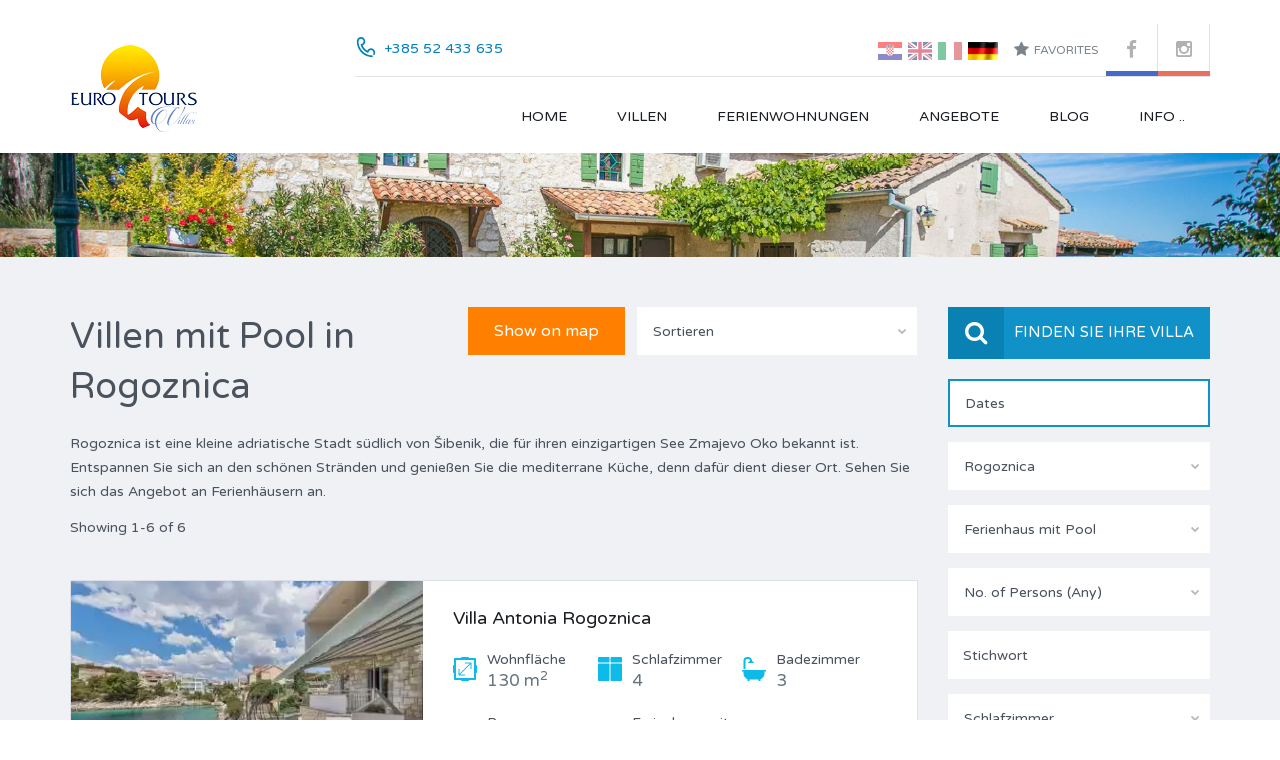

--- FILE ---
content_type: text/html; charset=UTF-8
request_url: https://www.eurotours-villas.com/de/villen/sud-dalmatien/rogoznica
body_size: 249830
content:
<!DOCTYPE html>
<html lang="de">
<head>
    <meta charset="utf-8">
    <meta http-equiv="X-UA-Compatible" content="IE=edge">
    <meta name="viewport" content="width=device-width, initial-scale=1">
    
    <title>Villen mit Pool in Rogoznica  | EUROTOURS </title>
	 	<meta name="keywords" content=" " />  	
    <meta name="description" content="Schauen Sie sich unser Angebot an familiäre, haustierfreundlichen oder Standard Villen mit Pool in Rogoznica, Kroatien an. 24/7 Kundensupport. Die besten Angebote. " />

    
        
<link rel="alternate" href="https://www.eurotours-villas.com/hr/vile-za-odmor/juzna-dalmacija/rogoznica" hreflang="hr" />

<link rel="alternate" href="https://www.eurotours-villas.com/en/holiday-villas/south-dalmatia/rogoznica" hreflang="en" />

<link rel="alternate" href="https://www.eurotours-villas.com/de/villen/sud-dalmatien/rogoznica" hreflang="de" />

<link rel="alternate" href="https://www.eurotours-villas.com/it/ville-vacanza/dalmazia-sud/rogoznica" hreflang="it" />
<meta http-equiv="content-language" content="de" />


    
    
            

            <link rel="canonical" href="https://www.eurotours-villas.com/de/villen/sud-dalmatien/rogoznica"/> 
        
    
    

 	<!-- fb share mechanism -->
     <meta property="fb:app_id" content="312556139094792" />
     <meta property="og:image" content="https://www.eurotours-villas.com/public/uploads/photos/articles/eurotours-logo.png" />
     <meta property="og:image:width" content="600" />
	 <meta property="og:image:height" content="600" />
     <meta property="og:title" content="EUROTOURS-VILLAS.COM" />
 	 <meta property="og:url" content="https://www.eurotours-villas.com/de/villen/sud-dalmatien/rogoznica" />
 	 <meta property="og:description" content="EUROTOURS-VILLAS.COM" />
 	<!-- end fb -->
 	
    <meta name="facebook-domain-verification" content="et4ecxl3co4ffg6o4a8jdqzayxko1n" />

    <!-- Google Tag Manager Fabian request 5.2.2021 -->
    <!-- Google Tag Manager -->
    <script>(function(w,d,s,l,i){w[l]=w[l]||[];w[l].push({'gtm.start':
    new Date().getTime(),event:'gtm.js'});var f=d.getElementsByTagName(s)[0],
    j=d.createElement(s),dl=l!='dataLayer'?'&l='+l:'';j.async=true;j.src=
    'https://www.googletagmanager.com/gtm.js?id='+i+dl;f.parentNode.insertBefore(j,f);
    })(window,document,'script','dataLayer','GTM-PFWGT6F');</script>
    <!-- End Google Tag Manager -->



    
    <link rel="apple-touch-icon-precomposed" sizes="57x57" href="https://www.eurotours-villas.com/assets/etvillas/images/favicons/apple-touch-icon-57x57.png" />
    <link rel="apple-touch-icon-precomposed" sizes="114x114" href="https://www.eurotours-villas.com/assets/etvillas/images/favicons/apple-touch-icon-114x114.png" />
    <link rel="apple-touch-icon-precomposed" sizes="72x72" href="https://www.eurotours-villas.com/assets/etvillas/images/favicons/apple-touch-icon-72x72.png" />
    <link rel="apple-touch-icon-precomposed" sizes="144x144" href="https://www.eurotours-villas.com/assets/etvillas/images/favicons/apple-touch-icon-144x144.png" />
    <link rel="apple-touch-icon-precomposed" sizes="60x60" href="https://www.eurotours-villas.com/assets/etvillas/images/favicons/apple-touch-icon-60x60.png" />
    <link rel="apple-touch-icon-precomposed" sizes="120x120" href="https://www.eurotours-villas.com/assets/etvillas/images/favicons/apple-touch-icon-120x120.png" />
    <link rel="apple-touch-icon-precomposed" sizes="76x76" href="https://www.eurotours-villas.com/assets/etvillas/images/favicons/apple-touch-icon-76x76.png" />
    <link rel="apple-touch-icon-precomposed" sizes="152x152" href="https://www.eurotours-villas.com/assets/etvillas/images/favicons/apple-touch-icon-152x152.png" />
    <link rel="icon" type="image/png" href="https://www.eurotours-villas.com/assets/etvillas/images/favicons/favicon-196x196.png" sizes="196x196" />
    <link rel="icon" type="image/png" href="https://www.eurotours-villas.com/assets/etvillas/images/favicons/favicon-96x96.png" sizes="96x96" />
    <link rel="icon" type="image/png" href="https://www.eurotours-villas.com/assets/etvillas/images/favicons/favicon-32x32.png" sizes="32x32" />
    <link rel="icon" type="image/png" href="https://www.eurotours-villas.com/assets/etvillas/images/favicons/favicon-16x16.png" sizes="16x16" />
    <link rel="icon" type="image/png" href="https://www.eurotours-villas.com/assets/etvillas/images/favicons/favicon-128.png" sizes="128x128" />
    <meta name="application-name" content="Eurotours"/>
    <meta name="msapplication-TileColor" content="#FAB005') }}" />
    <meta name="msapplication-TileImage" content="https://www.eurotours-villas.com/assets/etvillas/images/favicons/mstile-144x144.png" />
    <meta name="msapplication-square70x70logo" content="https://www.eurotours-villas.com/assets/etvillas/images/favicons/mstile-70x70.png" />
    <meta name="msapplication-square150x150logo" content="https://www.eurotours-villas.com/assets/etvillas/images/favicons/mstile-150x150.png" />
    <meta name="msapplication-wide310x150logo" content="https://www.eurotours-villas.com/assets/etvillas/images/favicons/mstile-310x150.png" />
    <meta name="msapplication-square310x310logo" content="https://www.eurotours-villas.com/assets/etvillas/images/favicons/mstile-310x310.png" />

    <!-- Removed by hrvo.je    
    <link rel="icon" href="https://www.eurotours-villas.com/assets/etvillas/images/cropped-ms-icon-310x310-32x32.png" sizes="32x32" />
    <link rel="icon" href="https://www.eurotours-villas.com/assets/etvillas/images/cropped-ms-icon-310x310-192x192.png" sizes="192x192" />
    <link rel="apple-touch-icon-precomposed" href="https://www.eurotours-villas.com/assets/etvillas/images/cropped-ms-icon-310x310-180x180.png">-->

    

        <link rel="stylesheet" href="https://cdnjs.cloudflare.com/ajax/libs/font-awesome/6.1.1/css/all.min.css" integrity="sha512-KfkfwYDsLkIlwQp6LFnl8zNdLGxu9YAA1QvwINks4PhcElQSvqcyVLLD9aMhXd13uQjoXtEKNosOWaZqXgel0g==" crossorigin="anonymous" referrerpolicy="no-referrer" />
    <!-- Google font-->
    <link href='https://fonts.googleapis.com/css?family=Varela+Round' rel='stylesheet' type='text/css'>
    <link href='https://fonts.googleapis.com/css?family=Roboto:400,300,300italic,400italic,500,500italic,700,700italic,900' rel='stylesheet' type='text/css'>
    <link href='https://fonts.googleapis.com/css?family=Dosis:400,700,600,500' rel='stylesheet' type='text/css'>
    <!-- Include the flexslider stylesheet -->
    <link href="https://www.eurotours-villas.com/assets/etvillas/js/flexslider/flexslider.css" rel="stylesheet">
    <!-- Include the lightslider stylesheet -->
    <link href="https://www.eurotours-villas.com/assets/etvillas/js/lightslider/css/lightslider.min.css" rel="stylesheet">
    <!-- Include the owl-carousel stylesheet -->
    <link href="https://www.eurotours-villas.com/assets/etvillas/js/owl.carousel/owl.carousel.css" rel="stylesheet">
    <!-- Include the swipebox stylesheet -->
    <link href="https://www.eurotours-villas.com/assets/etvillas/js/swipebox/css/swipebox.min.css" rel="stylesheet">
    <!-- Include the select2 stylesheet -->
    <link href="https://www.eurotours-villas.com/assets/etvillas/js/select2/select2.css" rel="stylesheet">
    <!-- Include the font-awesome stylesheet -->
    <!-- Include the font-awesome stylesheet -->
    <link href="https://www.eurotours-villas.com/assets/etvillas/css/font-awesome.min.css" rel="stylesheet">
    <!-- Include the select2 stylesheet -->
    <link href="https://www.eurotours-villas.com/assets/etvillas/css/animate.css" rel="stylesheet">
    <link href="https://www.eurotours-villas.com/assets/etvillas/js/magnific-popup/magnific-popup.css" rel="stylesheet">
    <!-- Main stylesheet -->
    <link rel="stylesheet" href="https://www.eurotours-villas.com/assets/etvillas/css/main.css?v=1.5"/>
        <!-- Default Theme stylesheet -->
    <link rel="stylesheet" href="https://www.eurotours-villas.com/assets/etvillas/css/theme.css"/>
    <link rel="stylesheet" href="https://www.eurotours-villas.com/assets/etvillas/css/daterangepicker.min.css" />
<link rel="stylesheet" href="https://www.eurotours-villas.com/assets/etvillas/css/bootstrap-slider.min.css" />
<br>

<!-- Elipsa important prev & next pages link -->


<script src="https://www.eurotours-villas.com/assets/etvillas/js/bootstrap-slider.min.js"></script>
    <link rel="stylesheet" href="https://www.eurotours-villas.com/assets/etvillas/css/custom.css?v=8.5"/>



    
        </head>
<body  >

    

    <!-- Google Tag Manager (noscript) -->
    <noscript><iframe src="https://www.googletagmanager.com/ns.html?id=GTM-PFWGT6F"
    height="0" width="0" style="display:none;visibility:hidden"></iframe></noscript>
    <!-- End Google Tag Manager (noscript) -->

<div id="mobile-header" class="mobile-header hidden-md hidden-lg">
    <div class="contact-number">
        <svg xmlns="http://www.w3.org/2000/svg" class="contacts-icon-container" width="24" height="24" viewBox="0 0 24 24">
            <path class="contacts-icon" fill-rule="evenodd" clip-rule="evenodd" fill="#0080BC" d="M1.027 4.846l-.018.37.01.181c.068 9.565 7.003 17.42 15.919 18.48.338.075 1.253.129 1.614.129.359 0 .744-.021 1.313-.318.328-.172.448-.688.308-1.016-.227-.528-.531-.578-.87-.625-.435-.061-.905 0-1.521 0-1.859 0-3.486-.835-4.386-1.192l.002.003-.076-.034c-.387-.156-.696-.304-.924-.422-3.702-1.765-6.653-4.943-8.186-8.896-.258-.568-1.13-2.731-1.152-6.009h.003l-.022-.223c0-1.727 1.343-3.128 2.999-3.128 1.658 0 3.001 1.401 3.001 3.128 0 1.56-1.096 2.841-2.526 3.079l.001.014c-.513.046-.914.488-.914 1.033 0 .281.251 1.028.251 1.028.015 0 .131.188.119.188-.194-.539 1.669 5.201 7.021 7.849-.001.011.636.309.636.309.47.3 1.083.145 1.37-.347.09-.151.133-.32.14-.488.356-1.306 1.495-2.271 2.863-2.271 1.652 0 2.991 1.398 2.991 3.12 0 .346-.066.671-.164.981-.3.594-.412 1.21.077 1.699.769.769 1.442-.144 1.442-.144.408-.755.643-1.625.643-2.554 0-2.884-2.24-5.222-5.007-5.222-1.947 0-3.633 1.164-4.46 2.858-2.536-1.342-4.556-3.59-5.656-6.344 1.848-.769 3.154-2.647 3.154-4.849 0-2.884-2.241-5.222-5.007-5.222-2.41 0-4.422 1.777-4.897 4.144l-.091.711z"/>
        </svg>
        <span class="desktop-version hidden-xs">+385 52 433 635</span>
        <a class="mobile-version visible-xs-inline-block" href="tel://+38552433635" title="Make a Call">+385 52 433 635</a>
    </div>
    <style>
        @media  only screen and (max-width: 960px) {
            .mobile-header .header-social-nav{
                display: initial;
                border: 0;
                padding: 0;
                padding-top: 4px;
            }
        }
    </style>
    <div class="social-networks header-social-nav">
        <a class="facebook" style="margin-top:3px;" href="https://web.facebook.com/villasinistria/" target="_blank">
            <i class="fa fa-facebook"></i>
        </a>
        <a class="gplus" href="https://www.instagram.com/eurotours_villas/" target="_blank">
            <i class="fa fa-instagram"></i>
        </a>
        <a style="font-size: 14px;" href="https://www.eurotours-villas.com/de/unterkunft/favorites">
            <i class="fa fa-star" style="font-size: 18px;"></i> Favorites
        </a>
    </div>
    <!-- .contact-number -->
    <div class="mobile-header-nav">
        <ul class="user-nav">
            <li><a href="https://www.eurotours-villas.com/de/unterkunft/favorites"><i class="fa fa-star"></i>Favorites</a></li>
        </ul>
        <!-- .user-nav -->
        <div class="social-networks header-social-nav">
            <a class="twitter" target="_blank" href="#">
                <i class="fa fa-twitter"></i>
            </a>
            <a class="facebook" target="_blank" href="#">
                <i class="fa fa-facebook"></i>
            </a>
            <a class="gplus" target="_blank" href="#">
                <i class="fa fa-google-plus"></i>
            </a>
        </div>
        <!-- .social-networks -->
    </div>
</div>

<style>
    .fixed-top-bar {
    text-align:center;
    background-color: #4A525D;
    opacity: 80%;
    height: 50px;
    font-size: 16px;
    z-index: 1030;
    padding-top: 12px;
    font-weight: 700;
    position:sticky;
    top:0;
    color: #fff;
    }
    #close {
      float:right;
      display:inline-block;
      margin-right: 10px;
    }
</style>

<header class="site-header header header-variation-two">
    <div class="container">
        <div class="row zero-horizontal-margin">
            <div class="col-lg-3 zero-horizontal-padding">
                <div id="site-logo" class="site-logo">
                    <div class="logo-inner-wrapper">
                        <a href="https://www.eurotours-villas.com/de"><img src="https://www.eurotours-villas.com/assets/etvillas/images/eurotours-logo.png" alt="Logo"/></a>
                    </div>
                </div>
            </div>
            <!-- .left-column -->
            <div class="col-lg-9 zero-horizontal-padding hidden-xs hidden-sm">
                <div class="header-top clearfix">
                    <div class="social-networks header-social-nav">
                        <a class="facebook" href="https://web.facebook.com/villasinistria/" target="_blank"><i class="fa fa-facebook"></i></a>
                        <a class="gplus" href="https://www.instagram.com/eurotours_agency/" target="_blank"><i class="fa fa-instagram"></i></a>
                    </div>
                    <!-- .social-networks -->
                    <ul class="user-nav">
                        
                        <!-- moved to main layout also -->
                        
                                                
                        
                                                                                             <li>
                                       <a class="lang-href" href="https://www.eurotours-villas.com/hr/vile-za-odmor/juzna-dalmacija/rogoznica">
                                             <img  class="et-flag" src="https://www.eurotours-villas.com/assets/etvillas/images/flag-hr.svg" alt="Language"/>
                                       </a>  
                                    </li>
                                                                                                                              <li>
                                       <a class="lang-href" href="https://www.eurotours-villas.com/en/holiday-villas/south-dalmatia/rogoznica">
                                             <img  class="et-flag" src="https://www.eurotours-villas.com/assets/etvillas/images/flag-en.svg" alt="Language"/>
                                       </a>  
                                    </li>
                                                                                                                                                                                       <li>
                                       <a class="lang-href" href="https://www.eurotours-villas.com/it/ville-vacanza/dalmazia-sud/rogoznica">
                                             <img  class="et-flag" src="https://www.eurotours-villas.com/assets/etvillas/images/flag-it.svg" alt="Language"/>
                                       </a>  
                                    </li>
                                                                                                                                                                           
                           <li>
                                 <a style="pointer-events: none;" href="#">
                                 <strong>
                                    <underline>
                                    <img class="et-flag-active" src="https://www.eurotours-villas.com/assets/etvillas/images/flag-de.gif" alt="Current Language"/>
                                    </underline>
                                 </strong>
                                 </a>
                           </li>         


                        <li><a href="https://www.eurotours-villas.com/de/unterkunft/favorites"><i class="fa fa-star"></i>Favorites</a></li>
                    </ul>
                    <!-- .user-nav -->
                    <div class="contact-number">
                        <svg xmlns="http://www.w3.org/2000/svg" class="contacts-icon-container" width="24" height="24" viewBox="0 0 24 24">
                            <path class="contacts-icon" fill-rule="evenodd" clip-rule="evenodd" fill="#0080BC" d="M1.027 4.846l-.018.37.01.181c.068 9.565 7.003 17.42 15.919 18.48.338.075 1.253.129 1.614.129.359 0 .744-.021 1.313-.318.328-.172.448-.688.308-1.016-.227-.528-.531-.578-.87-.625-.435-.061-.905 0-1.521 0-1.859 0-3.486-.835-4.386-1.192l.002.003-.076-.034c-.387-.156-.696-.304-.924-.422-3.702-1.765-6.653-4.943-8.186-8.896-.258-.568-1.13-2.731-1.152-6.009h.003l-.022-.223c0-1.727 1.343-3.128 2.999-3.128 1.658 0 3.001 1.401 3.001 3.128 0 1.56-1.096 2.841-2.526 3.079l.001.014c-.513.046-.914.488-.914 1.033 0 .281.251 1.028.251 1.028.015 0 .131.188.119.188-.194-.539 1.669 5.201 7.021 7.849-.001.011.636.309.636.309.47.3 1.083.145 1.37-.347.09-.151.133-.32.14-.488.356-1.306 1.495-2.271 2.863-2.271 1.652 0 2.991 1.398 2.991 3.12 0 .346-.066.671-.164.981-.3.594-.412 1.21.077 1.699.769.769 1.442-.144 1.442-.144.408-.755.643-1.625.643-2.554 0-2.884-2.24-5.222-5.007-5.222-1.947 0-3.633 1.164-4.46 2.858-2.536-1.342-4.556-3.59-5.656-6.344 1.848-.769 3.154-2.647 3.154-4.849 0-2.884-2.241-5.222-5.007-5.222-2.41 0-4.422 1.777-4.897 4.144l-.091.711z"/>
                        </svg>
                        <span class="desktop-version hidden-xs">+385 52 433 635 </span>
                        <a class="mobile-version visible-xs-inline-block" href="tel://+38552433635" title="Make a Call">+385 52 433 635 </a>
                    </div>
                    <!-- .contact-number -->
                </div>
                <!-- .header-top -->
                <div class="header-bottom clearfix">
                    <nav id="site-main-nav" class="site-main-nav">
                        <ul class="main-menu clearfix">
                            <li>
                                <a href="https://www.eurotours-villas.com/de">Home</a>
                            </li>
                            
                            
                                                        <li class="">
                                <a href="https://www.eurotours-villas.com/de/villen">Villen</a>
                                <ul class="sub-menu">   
                                                                            <li>
                                            <a href="https://www.eurotours-villas.com/de/villen/istrien">
                                                Ferienvillen in Istrien
                                            </a>
                                                                                        <ul class="sub-menu">
                                             
                                                <li>
                                                    <a href="https://www.eurotours-villas.com/de/villen/istrien/pula">
                                                        Villen mit Pool in Pula
                                                    </a>
                                                </li>
                                             
                                                <li>
                                                    <a href="https://www.eurotours-villas.com/de/villen/istrien/medulin">
                                                        Villen mit Pool in Medulin
                                                    </a>
                                                </li>
                                             
                                                <li>
                                                    <a href="https://www.eurotours-villas.com/de/villen/istrien/umag">
                                                        Villen mit Pool in Umag
                                                    </a>
                                                </li>
                                             
                                                <li>
                                                    <a href="https://www.eurotours-villas.com/de/villen/istrien/novigrad">
                                                        Villen mit Pool in Novigrad
                                                    </a>
                                                </li>
                                             
                                                <li>
                                                    <a href="https://www.eurotours-villas.com/de/villen/istrien/rovinj">
                                                        Villen mit Pool in Rovinj
                                                    </a>
                                                </li>
                                             
                                                <li>
                                                    <a href="https://www.eurotours-villas.com/de/villen/istrien/porec">
                                                        Villen mit Pool in Poreč
                                                    </a>
                                                </li>
                                             
                                                <li>
                                                    <a href="https://www.eurotours-villas.com/de/villen/istrien/banjole">
                                                        Villen mit Pool in Banjole
                                                    </a>
                                                </li>
                                             
                                                <li>
                                                    <a href="https://www.eurotours-villas.com/de/villen/istrien/vodnjan">
                                                        Villen mit Pool in Vodnjan
                                                    </a>
                                                </li>
                                             
                                                <li>
                                                    <a href="https://www.eurotours-villas.com/de/villen/istrien/labin">
                                                        Villen mit Pool in Labin-Rabac
                                                    </a>
                                                </li>
                                             
                                                <li>
                                                    <a href="https://www.eurotours-villas.com/de/villen/istrien/krnica">
                                                        Villen mit Pool in Krnica
                                                    </a>
                                                </li>
                                             
                                                <li>
                                                    <a href="https://www.eurotours-villas.com/de/villen/istrien/vrsar">
                                                        Villen mit Pool in Vrsar
                                                    </a>
                                                </li>
                                             
                                                <li>
                                                    <a href="https://www.eurotours-villas.com/de/villen/istrien/zentral-istrien">
                                                        Villen mit Pool in Zentral-Istrien
                                                    </a>
                                                </li>
                                                                                        </ul>
                                                                                    </li>
                                                                            <li>
                                            <a href="https://www.eurotours-villas.com/de/villen/nord-dalmatien">
                                                Villen in Nord-Dalmatien und Kvarner
                                            </a>
                                                                                        <ul class="sub-menu">
                                             
                                                <li>
                                                    <a href="https://www.eurotours-villas.com/de/villen/nord-dalmatien/opatija">
                                                        Villen mit Pool in Opatija
                                                    </a>
                                                </li>
                                             
                                                <li>
                                                    <a href="https://www.eurotours-villas.com/de/villen/nord-dalmatien/zadar">
                                                        Villen mit Pool in Zadar
                                                    </a>
                                                </li>
                                             
                                                <li>
                                                    <a href="https://www.eurotours-villas.com/de/villen/nord-dalmatien/crikvenica">
                                                        Villen mit Pool in Crikvenica
                                                    </a>
                                                </li>
                                                                                        </ul>
                                                                                    </li>
                                                                            <li>
                                            <a href="https://www.eurotours-villas.com/de/villen/sud-dalmatien">
                                                Villen in Süd-Dalmatien
                                            </a>
                                                                                        <ul class="sub-menu">
                                             
                                                <li>
                                                    <a href="https://www.eurotours-villas.com/de/villen/sud-dalmatien/dubrovnik">
                                                        Villen mit Pool in Dubrovnik
                                                    </a>
                                                </li>
                                             
                                                <li>
                                                    <a href="https://www.eurotours-villas.com/de/villen/sud-dalmatien/split">
                                                        Villen mit Pool in Split
                                                    </a>
                                                </li>
                                             
                                                <li>
                                                    <a href="https://www.eurotours-villas.com/de/villen/sud-dalmatien/trogir">
                                                        Villen mit Pool in Trogir
                                                    </a>
                                                </li>
                                             
                                                <li>
                                                    <a href="https://www.eurotours-villas.com/de/villen/sud-dalmatien/makarska">
                                                        Villen mit Pool in Makarska
                                                    </a>
                                                </li>
                                             
                                                <li>
                                                    <a href="https://www.eurotours-villas.com/de/villen/sud-dalmatien/omis">
                                                        Villen mit Pool in Omiš
                                                    </a>
                                                </li>
                                             
                                                <li>
                                                    <a href="https://www.eurotours-villas.com/de/villen/sud-dalmatien/vodice">
                                                        Villen mit Pool in Vodice
                                                    </a>
                                                </li>
                                             
                                                <li>
                                                    <a href="https://www.eurotours-villas.com/de/villen/sud-dalmatien/rogoznica">
                                                        Villen mit Pool in Rogoznica
                                                    </a>
                                                </li>
                                             
                                                <li>
                                                    <a href="https://www.eurotours-villas.com/de/villen/sud-dalmatien/imotski">
                                                        Villen mit Pool in Imotski
                                                    </a>
                                                </li>
                                                                                        </ul>
                                                                                    </li>
                                                                            <li>
                                            <a href="https://www.eurotours-villas.com/de/villen/inseln">
                                                Villen auf kroatischen Inseln
                                            </a>
                                                                                        <ul class="sub-menu">
                                             
                                                <li>
                                                    <a href="https://www.eurotours-villas.com/de/villen/inseln/hvar">
                                                        Villen auf der Insel Hvar
                                                    </a>
                                                </li>
                                             
                                                <li>
                                                    <a href="https://www.eurotours-villas.com/de/villen/inseln/brac">
                                                        Villen auf der Insel Brač
                                                    </a>
                                                </li>
                                             
                                                <li>
                                                    <a href="https://www.eurotours-villas.com/de/villen/inseln/krk">
                                                        Villen auf der Insel Krk und Cres
                                                    </a>
                                                </li>
                                             
                                                <li>
                                                    <a href="https://www.eurotours-villas.com/de/villen/inseln/rab">
                                                        Villen auf der Insel Rab
                                                    </a>
                                                </li>
                                             
                                                <li>
                                                    <a href="https://www.eurotours-villas.com/de/villen/inseln/peljesac">
                                                        Villen auf Pelješac
                                                    </a>
                                                </li>
                                             
                                                <li>
                                                    <a href="https://www.eurotours-villas.com/de/villen/inseln/ugljan">
                                                        Villen auf der Insel Ugljan
                                                    </a>
                                                </li>
                                             
                                                <li>
                                                    <a href="https://www.eurotours-villas.com/de/villen/inseln/olib">
                                                        Villen auf der Insel Olib
                                                    </a>
                                                </li>
                                             
                                                <li>
                                                    <a href="https://www.eurotours-villas.com/de/villen/inseln/vis">
                                                        Villen auf der Insel Vis
                                                    </a>
                                                </li>
                                             
                                                <li>
                                                    <a href="https://www.eurotours-villas.com/de/villen/inseln/korcula">
                                                        Villen auf der Insel Korcula
                                                    </a>
                                                </li>
                                                                                        </ul>
                                                                                    </li>
                                                                            <li>
                                            <a href="https://www.eurotours-villas.com/de/villen/kontinentales-kroatien">
                                                Villen in Kontinentales Kroatien
                                            </a>
                                                                                        <ul class="sub-menu">
                                             
                                                <li>
                                                    <a href="https://www.eurotours-villas.com/de/villen/kontinentales-kroatien/zagreb">
                                                        Ferienvillen in Zagreb, Kroatien
                                                    </a>
                                                </li>
                                             
                                                <li>
                                                    <a href="https://www.eurotours-villas.com/de/villen/kontinentales-kroatien/varazdin">
                                                        Ferienhäuser in Varaždin
                                                    </a>
                                                </li>
                                             
                                                <li>
                                                    <a href="https://www.eurotours-villas.com/de/villen/kontinentales-kroatien/gorski-kotar">
                                                        Ferienhäuser in Gorski Kotar
                                                    </a>
                                                </li>
                                                                                        </ul>
                                                                                    </li>
                                                                            <li>
                                            <a href="https://www.eurotours-villas.com/de/villen/bosnien">
                                                Ferienhäuser in Bosnien
                                            </a>
                                                                                        <ul class="sub-menu">
                                             
                                                <li>
                                                    <a href="https://www.eurotours-villas.com/de/villen/bosnien/bosanska-krupa">
                                                        Ferienhäuser in Bosanska Krupa
                                                    </a>
                                                </li>
                                                                                        </ul>
                                                                                    </li>
                                      
                                </ul>
                            </li> 

                                                        <li class="">
                                <a href="https://www.eurotours-villas.com/de/ferienwohnungen">Ferienwohnungen</a>
                                <ul class="sub-menu">   
                                                                            <li>
                                            <a href="https://www.eurotours-villas.com/de/ferienwohnungen/istrien">
                                                Ferienwohnungen in Istrien
                                            </a>
                                                                                        <ul class="sub-menu">
                                             
                                                <li>
                                                    <a href="https://www.eurotours-villas.com/de/ferienwohnungen/istrien/pula">
                                                        Ferienwohnungen in Pula
                                                    </a>
                                                </li>
                                             
                                                <li>
                                                    <a href="https://www.eurotours-villas.com/de/ferienwohnungen/istrien/medulin">
                                                        Ferienwohnungen in Medulin
                                                    </a>
                                                </li>
                                             
                                                <li>
                                                    <a href="https://www.eurotours-villas.com/de/ferienwohnungen/istrien/umag">
                                                        Ferienwohnungen in Umag
                                                    </a>
                                                </li>
                                             
                                                <li>
                                                    <a href="https://www.eurotours-villas.com/de/ferienwohnungen/istrien/rovinj">
                                                        Ferienwohnungen in Rovinj
                                                    </a>
                                                </li>
                                             
                                                <li>
                                                    <a href="https://www.eurotours-villas.com/de/ferienwohnungen/istrien/porec">
                                                        Ferienwohnungen in Poreč
                                                    </a>
                                                </li>
                                             
                                                <li>
                                                    <a href="https://www.eurotours-villas.com/de/ferienwohnungen/istrien/fazana">
                                                        Ferienwohnungen in Fažana
                                                    </a>
                                                </li>
                                             
                                                <li>
                                                    <a href="https://www.eurotours-villas.com/de/ferienwohnungen/istrien/novigrad">
                                                        Ferienwohnungen in Novigrad
                                                    </a>
                                                </li>
                                             
                                                <li>
                                                    <a href="https://www.eurotours-villas.com/de/ferienwohnungen/istrien/banjole">
                                                        Ferienwohnungen in Banjole
                                                    </a>
                                                </li>
                                             
                                                <li>
                                                    <a href="https://www.eurotours-villas.com/de/ferienwohnungen/istrien/vodnjan">
                                                        Ferienwohnungen in Vodnjan
                                                    </a>
                                                </li>
                                             
                                                <li>
                                                    <a href="https://www.eurotours-villas.com/de/ferienwohnungen/istrien/labin">
                                                        Ferienwohnungen in Labin und Rabac
                                                    </a>
                                                </li>
                                             
                                                <li>
                                                    <a href="https://www.eurotours-villas.com/de/ferienwohnungen/istrien/krnica">
                                                        Ferienwohnungen in Krnica
                                                    </a>
                                                </li>
                                             
                                                <li>
                                                    <a href="https://www.eurotours-villas.com/de/ferienwohnungen/istrien/valtura">
                                                        Ferienwohnungen in Valtura
                                                    </a>
                                                </li>
                                             
                                                <li>
                                                    <a href="https://www.eurotours-villas.com/de/ferienwohnungen/istrien/vrsar">
                                                        Ferienwohnungen in Vrsar
                                                    </a>
                                                </li>
                                             
                                                <li>
                                                    <a href="https://www.eurotours-villas.com/de/ferienwohnungen/istrien/zentral-istrien">
                                                        Ferienwohnungen in Zentral-Istrien
                                                    </a>
                                                </li>
                                                                                        </ul>
                                                                                    </li>
                                                                            <li>
                                            <a href="https://www.eurotours-villas.com/de/ferienwohnungen/nord-dalmatien">
                                                Ferienwohnungen in Nord-Dalmatien und Kvarner
                                            </a>
                                                                                        <ul class="sub-menu">
                                             
                                                <li>
                                                    <a href="https://www.eurotours-villas.com/de/ferienwohnungen/nord-dalmatien/opatija">
                                                        Ferienwohnungen in Opatija
                                                    </a>
                                                </li>
                                             
                                                <li>
                                                    <a href="https://www.eurotours-villas.com/de/ferienwohnungen/nord-dalmatien/zadar">
                                                        Ferienwohnungen in Zadar
                                                    </a>
                                                </li>
                                             
                                                <li>
                                                    <a href="https://www.eurotours-villas.com/de/ferienwohnungen/nord-dalmatien/crikvenica">
                                                        Ferienwohnungen in Crikvenica
                                                    </a>
                                                </li>
                                             
                                                <li>
                                                    <a href="https://www.eurotours-villas.com/de/ferienwohnungen/nord-dalmatien/Sukosan">
                                                         Ferienwohnungen in Sukošan
                                                    </a>
                                                </li>
                                                                                        </ul>
                                                                                    </li>
                                                                            <li>
                                            <a href="https://www.eurotours-villas.com/de/ferienwohnungen/sud-dalmatien">
                                                Ferienwohnungen in Süd-Dalmatien
                                            </a>
                                                                                        <ul class="sub-menu">
                                             
                                                <li>
                                                    <a href="https://www.eurotours-villas.com/de/ferienwohnungen/sud-dalmatien/dubrovnik">
                                                        Ferienwohnungen in Dubrovnik
                                                    </a>
                                                </li>
                                             
                                                <li>
                                                    <a href="https://www.eurotours-villas.com/de/ferienwohnungen/sud-dalmatien/split">
                                                        Ferienwohnungen in Split
                                                    </a>
                                                </li>
                                             
                                                <li>
                                                    <a href="https://www.eurotours-villas.com/de/ferienwohnungen/sud-dalmatien/trogir">
                                                        Ferienwohnungen in Trogir-Čiovo
                                                    </a>
                                                </li>
                                             
                                                <li>
                                                    <a href="https://www.eurotours-villas.com/de/ferienwohnungen/sud-dalmatien/makarska">
                                                        Ferienwohnungen in Makarska
                                                    </a>
                                                </li>
                                             
                                                <li>
                                                    <a href="https://www.eurotours-villas.com/de/ferienwohnungen/sud-dalmatien/tisno">
                                                        Ferienwohnungen in Tisno
                                                    </a>
                                                </li>
                                             
                                                <li>
                                                    <a href="https://www.eurotours-villas.com/de/ferienwohnungen/sud-dalmatien/omis">
                                                        Ferienwohnungen in Omiš
                                                    </a>
                                                </li>
                                             
                                                <li>
                                                    <a href="https://www.eurotours-villas.com/de/ferienwohnungen/sud-dalmatien/vodice">
                                                        Ferienwohnungen in Vodice
                                                    </a>
                                                </li>
                                             
                                                <li>
                                                    <a href="https://www.eurotours-villas.com/de/ferienwohnungen/sud-dalmatien/rogoznica">
                                                        Ferienwohnungen in Rogoznica
                                                    </a>
                                                </li>
                                             
                                                <li>
                                                    <a href="https://www.eurotours-villas.com/de/ferienwohnungen/sud-dalmatien/brodarica">
                                                        Ferienwohnungen Brodarica-Šibenik
                                                    </a>
                                                </li>
                                             
                                                <li>
                                                    <a href="https://www.eurotours-villas.com/de/ferienwohnungen/sud-dalmatien/pakostane">
                                                        Ferienwohnungen in Pakoštane
                                                    </a>
                                                </li>
                                             
                                                <li>
                                                    <a href="https://www.eurotours-villas.com/de/ferienwohnungen/sud-dalmatien/imotski">
                                                        Ferienwohnungen in Imotski
                                                    </a>
                                                </li>
                                             
                                                <li>
                                                    <a href="https://www.eurotours-villas.com/de/ferienwohnungen/sud-dalmatien/marina">
                                                        Ferienwohnungen in Marina-Vinisce
                                                    </a>
                                                </li>
                                             
                                                <li>
                                                    <a href="https://www.eurotours-villas.com/de/ferienwohnungen/sud-dalmatien/biograd-na-moru">
                                                        Ferienwohnungen Biograd na Moru
                                                    </a>
                                                </li>
                                             
                                                <li>
                                                    <a href="https://www.eurotours-villas.com/de/ferienwohnungen/sud-dalmatien/gradac">
                                                        Ferienwohnungen in Gradac
                                                    </a>
                                                </li>
                                             
                                                <li>
                                                    <a href="https://www.eurotours-villas.com/de/ferienwohnungen/sud-dalmatien/grebastica">
                                                        Ferienwohnungen in Grebaštica
                                                    </a>
                                                </li>
                                                                                        </ul>
                                                                                    </li>
                                                                            <li>
                                            <a href="https://www.eurotours-villas.com/de/ferienwohnungen/inseln">
                                                Ferienwohnungen auf kroatischen Inseln
                                            </a>
                                                                                        <ul class="sub-menu">
                                             
                                                <li>
                                                    <a href="https://www.eurotours-villas.com/de/ferienwohnungen/inseln/hvar">
                                                        Ferienwohnungen auf der Insel Hvar
                                                    </a>
                                                </li>
                                             
                                                <li>
                                                    <a href="https://www.eurotours-villas.com/de/ferienwohnungen/inseln/brac">
                                                        Ferienwohnungen auf der Insel Brač
                                                    </a>
                                                </li>
                                             
                                                <li>
                                                    <a href="https://www.eurotours-villas.com/de/ferienwohnungen/inseln/pag">
                                                        Ferienwohnungen auf der Insel Pag
                                                    </a>
                                                </li>
                                             
                                                <li>
                                                    <a href="https://www.eurotours-villas.com/de/ferienwohnungen/inseln/krk">
                                                        Ferienwohnungen auf der Insel Krk
                                                    </a>
                                                </li>
                                             
                                                <li>
                                                    <a href="https://www.eurotours-villas.com/de/ferienwohnungen/inseln/rab">
                                                        Ferienwohnungen auf der Insel Rab
                                                    </a>
                                                </li>
                                             
                                                <li>
                                                    <a href="https://www.eurotours-villas.com/de/ferienwohnungen/inseln/peljesac">
                                                        Apartments auf Pelješac
                                                    </a>
                                                </li>
                                             
                                                <li>
                                                    <a href="https://www.eurotours-villas.com/de/ferienwohnungen/inseln/olib">
                                                        Ferienwohnungen auf der Insel Olib
                                                    </a>
                                                </li>
                                             
                                                <li>
                                                    <a href="https://www.eurotours-villas.com/de/ferienwohnungen/inseln/korcula">
                                                        Ferienwohnungen auf der Insel Korčula
                                                    </a>
                                                </li>
                                             
                                                <li>
                                                    <a href="https://www.eurotours-villas.com/de/ferienwohnungen/inseln/pasman">
                                                        Ferienwohnungen auf der Insel Pasman
                                                    </a>
                                                </li>
                                                                                        </ul>
                                                                                    </li>
                                                                            <li>
                                            <a href="https://www.eurotours-villas.com/de/ferienwohnungen/kontinentales-kroatien">
                                                Ferienwohnungen in Kontinentales Kroatien
                                            </a>
                                                                                        <ul class="sub-menu">
                                             
                                                <li>
                                                    <a href="https://www.eurotours-villas.com/de/ferienwohnungen/kontinentales-kroatien/zagreb">
                                                        Ferienwohnungen in Zagreb
                                                    </a>
                                                </li>
                                             
                                                <li>
                                                    <a href="https://www.eurotours-villas.com/de/ferienwohnungen/kontinentales-kroatien/gorski-kotar">
                                                        Ferienwohnungen in Gorski Kotar
                                                    </a>
                                                </li>
                                             
                                                <li>
                                                    <a href="https://www.eurotours-villas.com/de/ferienwohnungen/kontinentales-kroatien/plitvicer-seen">
                                                        Ferienwohnungen - Plitvicer Seen
                                                    </a>
                                                </li>
                                                                                        </ul>
                                                                                    </li>
                                                                            <li>
                                            <a href="https://www.eurotours-villas.com/de/ferienwohnungen/wohnungen-in-slowenien">
                                                Ferienwohnungen in Slowenien
                                            </a>
                                                                                        <ul class="sub-menu">
                                             
                                                <li>
                                                    <a href="https://www.eurotours-villas.com/de/ferienwohnungen/wohnungen-in-slowenien/kranjska-gora">
                                                        Ferienwohnungen in Kranjska Gora
                                                    </a>
                                                </li>
                                             
                                                <li>
                                                    <a href="https://www.eurotours-villas.com/de/ferienwohnungen/wohnungen-in-slowenien/mariborsko-pohorje">
                                                        Apartments Mariborsko Pohorje
                                                    </a>
                                                </li>
                                                                                        </ul>
                                                                                    </li>
                                      
                                </ul>
                            </li> 

                            
                            

                            
                                                          


                                                                                    

                            <li class="">
                                <a href="https://www.eurotours-villas.com/de/unterkunft/Sonderangebote?offer=1">Angebote</a>
                            </li>

                            <li class="">
                                <a href="https://www.eurotours-villas.com/de/blog">Blog</a>
                            </li>
                                                
                            <li class="">
                                <a href="https://www.eurotours-villas.com/de/informationen">Info ..</a>
                                <ul class="sub-menu">
                                                                                                                    <li><a href="https://www.eurotours-villas.com/de/informationen/faq">Häufig gestellte Fragen</a></li>
                                                                                                                                                            <li><a href="https://www.eurotours-villas.com/de/informationen/uber-uns">Über uns</a></li>
                                                                                                                                                                                                                                        <li><a href="https://www.eurotours-villas.com/de/informationen/kontakt">Kontakt</a></li>
                                                                                                                                                                                                                                                                                                                                                                                                                                                                                                                                                                                                                                                                                                                                                                                            <li><a href="https://www.eurotours-villas.com/de/informationen/arbeite-mit-uns">Zusammenarbeit - Vermieter</a></li>
                                                                                                                                                            <li><a href="https://www.eurotours-villas.com/de/informationen/bestpreisgarantie">Bestpreisgarantie</a></li>
                                                                                                                                                            <li><a href="https://www.eurotours-villas.com/de/informationen/login">LOGIN - Vermieter</a></li>
                                                                                                                                                            <li><a href="https://www.eurotours-villas.com/de/informationen/loyalty">Loyalty Program</a></li>
                                                                                                                                                                                                                                        <li><a href="https://www.eurotours-villas.com/de/informationen/et-adventures">Euro Tours Abenteuer</a></li>
                                                                                                                
                                </ul>
                            </li>
                                                        <li class="visible-xs">
                                

                                                               
                                <a href="#">
                                <strong>
                                    <underline>
                                    Deu
                                    </underline>
                                </strong>
                                </a>                                
                                
                                <ul class="sub-menu">
                                                                                                            <li>
                                            <a href="https://www.eurotours-villas.com/hr/vile-za-odmor/juzna-dalmacija/rogoznica">
                                                Hrv 
                                            </a>  
                                        </li>
                                                                                                                                                <li>
                                            <a href="https://www.eurotours-villas.com/en/holiday-villas/south-dalmatia/rogoznica">
                                                Eng 
                                            </a>  
                                        </li>
                                                                                                                                                                                                                    <li>
                                            <a href="https://www.eurotours-villas.com/it/ville-vacanza/dalmazia-sud/rogoznica">
                                                Itl 
                                            </a>  
                                        </li>
                                                                                                                                                                                                                                            </ul>
                            </li> 
                             <!-- visible only on mobile version -->
                            <li class="visible-xs"><a href="https://www.eurotours-villas.com/de/unterkunft/favorites"><i class="fa fa-star"></i> Favorites</a></li>                    
                        </ul>
                    </nav>
                </div>
                <!-- .header-bottom -->
            </div>
            <!-- .right-column -->
        </div>
        <!-- .row -->
    </div>
    <!-- .container -->
</header>
<!-- .site-header -->


<div class="page-head " style="background: url(https://www.eurotours-villas.com/assets/etvillas/images/tmp-image-2000x320-1.png) #494c53 no-repeat center top;  background-size: cover;">
    <div class="container">
        <div class="page-head-content">
                    </div>
    </div>
</div>
<!-- .page-head -->



<div id="content-wrapper" class="site-content-wrapper site-pages">
    <div id="content" class="site-content layout-boxed">
        <div class="container">
            <div class="row">
                <div class="col-md-9 site-main-content">
                    <main id="main" class="site-main">
                        <div class="page-listing-control clearfix">
                            <div class="row">
                                <div class="col-xs-6 col-lg-5">
                                    <!--<h3 class="heading results">Unterkunft finden  (6)</h3>-->
                                    <h3 class="heading results">
                                                                                                                                <h1>Villen mit Pool in Rogoznica</h1>  <!-- count -->
                                                                                                                        </h3>
                                    
                                </div>

                                
                                <div class="col-xs-6 col-lg-3 show_on_map" style="text-align: right;">
                                    <a href="https://www.eurotours-villas.com/de/home/interaktive-karte?&map_cluster_id=1132" class="btn-small btn-orange">Show on map</a>
                                </div>
                                
                                                                <form action="" id="">
                                    <div class="col-xs-6 col-lg-4 page-controls-wrapper sort-form">
                                        <div class="sort-controls">
                                            <select name="sort-properties" id="sort-properties">
                                                <option value="default">Sortieren</option>
                                                <option value="price-asc" >Niedriger Preis bis hoher Preis</option>
                                                <option value="price-desc" >Hoher Preis bis niedriger Preis</option>
                                            </select>
                                        </div>
                                    </div>
                                </form>
                                                                <!-- .page-controls-wrapper -->
                            </div>
                            <!-- .row -->   
                            
                            <div class="col-xs-6 col-lg-7 find_your_villa_mobile">
                                <section class="widget widget-advance-search advance-search">
                                    <a href="#find"><h3 class="advance-search-widget-title"><i class="fa fa-search"></i>Finden Sie Ihre Villa</h3></a>
                                </section>
                            </div>

                                                        <div class="row">
                                <div class="col-xs-10 col-lg-12">                                    
                                    <p><span data-sheets-value="{" data-sheets-userformat="{">Rogoznica ist eine kleine adriatische Stadt s&uuml;dlich von &Scaron;ibenik, die f&uuml;r ihren einzigartigen See Zmajevo Oko bekannt ist. Entspannen Sie sich an den sch&ouml;nen Str&auml;nden und genie&szlig;en Sie die mediterrane K&uuml;che, denn daf&uuml;r&nbsp;dient dieser Ort. Sehen Sie sich das Angebot an Ferienh&auml;usern an.</span></p>                            
                                </div>
                            </div>
                            
                            
                            <style>
                                @media  only screen and (min-width: 960px) {
                                  .find_your_villa_mobile, #sort-form {
                                    display: none;
                                  }
                                }
                                @media  only screen and (max-width: 960px) {
                                  .find_your_villa_mobile{
                                    margin-top: 20px;
                                    padding: 0;
                                  }
                                  .show_on_map{
                                    text-align: left !important;
                                    width: 49% !important;
                                  }
                                  .sort-form{
                                    width: 49% !important;
                                  }
                                  .sort-controls{
                                    width: 100%;
                                  }
                              }
                            </style>
                            <div class="row">
                                <div class="col-xs-10 col-lg-12">         
                                    Showing 1-6 of 6                       
                                </div>
                            </div>

                        </div>
                        <!-- .page-listing-control -->
                                                <article class="property-listing-simple property-listing-simple-2 hentry clearfix" data-name="Villa Antonia Rogoznica" data-category="Villa with pool " data-id="2287" data-position="1">
                            <div class="property-thumbnail col-sm-5 zero-horizontal-padding" >

                                

                                
                                

                                 
                                
                                
                                
                                
                                <div class="price-wrapper">
                                                                                                            <span class="price"> ab 175.00 &euro; </span>
                                                                    </div>

                                <div class="gallery-slider-two flexslider">
                                    <ul class="slides">
                                        <li>
                                            <a title="Villa Antonia Rogoznica" data-rel="gallery-1" class="google-link"
                                               href="/de/villen/sud-dalmatien/rogoznica/villa-antonia-rogoznica">
                                                <img class="img-responsive" src="https://www.eurotours-villas.com/uploads/imgcache/plist/estate-2287/56dfaf5d-86a6-4bac-86c7-9c48c43f431b.webp" alt="Villa Antonia Rogoznica">
                                            </a>
                                        </li>
                                        <!-- we can have the gallery in the list estate > getImages
                                        <li>
                                            <a title="Feature Image" data-rel="gallery-1" class="swipebox"
                                               href="https://www.eurotours-villas.com/uploads/imgcache/plist/estate-2287/56dfaf5d-86a6-4bac-86c7-9c48c43f431b.webp">
                                                <img class="img-responsive" src="https://www.eurotours-villas.com/uploads/imgcache/plist/estate-2287/56dfaf5d-86a6-4bac-86c7-9c48c43f431b.webp" alt="Villa Antonia Rogoznica">
                                            </a>
                                        </li>
                                        -->
                                    </ul>
                                </div>


                            </div>
                            <!-- .property-thumbnail -->
                            <div class="title-and-meta col-sm-7">
                                <header class="entry-header">
                                    <h3 class="entry-title"><a href="/de/villen/sud-dalmatien/rogoznica/villa-antonia-rogoznica" rel="bookmark" class="google-link">Villa Antonia Rogoznica</a></h3>
                                </header>
                                <div class="property-meta entry-meta clearfix">


                                    <div class="meta-item">
                                        <i class="meta-item-icon icon-area">
                                            <svg xmlns="http://www.w3.org/2000/svg" class="meta-icon-container" width="30" height="30" viewBox="0 0 48 48">
                                                <path class="meta-icon" fill="#0DBAE8" d="M46 16v-12c0-1.104-.896-2.001-2-2.001h-12c0-1.103-.896-1.999-2.002-1.999h-11.997c-1.105 0-2.001.896-2.001 1.999h-12c-1.104 0-2 .897-2 2.001v12c-1.104 0-2 .896-2 2v11.999c0 1.104.896 2 2 2v12.001c0 1.104.896 2 2 2h12c0 1.104.896 2 2.001 2h11.997c1.106 0 2.002-.896 2.002-2h12c1.104 0 2-.896 2-2v-12.001c1.104 0 2-.896 2-2v-11.999c0-1.104-.896-2-2-2zm-4.002 23.998c0 1.105-.895 2.002-2 2.002h-31.998c-1.105 0-2-.896-2-2.002v-31.999c0-1.104.895-1.999 2-1.999h31.998c1.105 0 2 .895 2 1.999v31.999zm-5.623-28.908c-.123-.051-.256-.078-.387-.078h-11.39c-.563 0-1.019.453-1.019 1.016 0 .562.456 1.017 1.019 1.017h8.935l-20.5 20.473v-8.926c0-.562-.455-1.017-1.018-1.017-.564 0-1.02.455-1.02 1.017v11.381c0 .562.455 1.016 1.02 1.016h11.39c.562 0 1.017-.454 1.017-1.016 0-.563-.455-1.019-1.017-1.019h-8.933l20.499-20.471v8.924c0 .563.452 1.018 1.018 1.018.561 0 1.016-.455 1.016-1.018v-11.379c0-.132-.025-.264-.076-.387-.107-.249-.304-.448-.554-.551z"/>
                                            </svg>
                                        </i>
                                        <div class="meta-inner-wrapper">
                                            <span class="meta-item-label">Wohnfläche</span>
                                            <!--<span class="meta-item-value">130<sub class="meta-item-unit">m<sup>2</sup></sub></span>-->
                                            <span class="meta-item-value">130 m<sup>2</sup></span>
                                        </div>
                                    </div>
                                    <div class="meta-item">
                                        <i class="meta-item-icon icon-bed">
                                            <svg xmlns="http://www.w3.org/2000/svg" class="meta-icon-container" width="30" height="30" viewBox="0 0 48 48">
                                                <path class="meta-icon" fill="#0DBAE8" d="M21 48.001h-19c-1.104 0-2-.896-2-2v-31c0-1.104.896-2 2-2h19c1.106 0 2 .896 2 2v31c0 1.104-.895 2-2 2zm0-37.001h-19c-1.104 0-2-.895-2-1.999v-7.001c0-1.104.896-2 2-2h19c1.106 0 2 .896 2 2v7.001c0 1.104-.895 1.999-2 1.999zm25 37.001h-19c-1.104 0-2-.896-2-2v-31c0-1.104.896-2 2-2h19c1.104 0 2 .896 2 2v31c0 1.104-.896 2-2 2zm0-37.001h-19c-1.104 0-2-.895-2-1.999v-7.001c0-1.104.896-2 2-2h19c1.104 0 2 .896 2 2v7.001c0 1.104-.896 1.999-2 1.999z"/>
                                            </svg>
                                        </i>
                                        <div class="meta-inner-wrapper">
                                            <span class="meta-item-label">Schlafzimmer</span>
                                            <span class="meta-item-value">4</span>
                                        </div>
                                    </div>
                                    <div class="meta-item">
                                        <i class="meta-item-icon icon-bath">
                                            <svg xmlns="http://www.w3.org/2000/svg" class="meta-icon-container" width="30" height="30" viewBox="0 0 48 48">
                                                <path class="meta-icon" fill="#0DBAE8" d="M37.003 48.016h-4v-3.002h-18v3.002h-4.001v-3.699c-4.66-1.65-8.002-6.083-8.002-11.305v-4.003h-3v-3h48.006v3h-3.001v4.003c0 5.223-3.343 9.655-8.002 11.305v3.699zm-30.002-24.008h-4.001v-17.005s0-7.003 8.001-7.003h1.004c.236 0 7.995.061 7.995 8.003l5.001 4h-14l5-4-.001.01.001-.009s.938-4.001-3.999-4.001h-1s-4 0-4 3v17.005000000000003h-.001z"/>
                                            </svg>
                                        </i>
                                        <div class="meta-inner-wrapper">
                                            <span class="meta-item-label">Badezimmer</span>
                                            <span class="meta-item-value">3</span>
                                        </div>
                                    </div>

                                    <div class="meta-item">
                                        <i class="meta-item-icon icon-users">
                                            <svg xmlns="http://www.w3.org/2000/svg" class="meta-icon-container" width="30" height="30" viewBox="0 0 48 48">
                                                <path class="meta-icon" fill="#0DBAE8" d="M12.64,29C5.92,29.16.47,33.71,0,39.45H6.36v0a14,14,0,0,1,5.34-9.69q.45-.37.94-.7m2.54-11.47a11.39,11.39,0,0,1,.25-2.37A5.14,5.14,0,0,0,13,14.55c-3.32,0-6,3.24-6,7.24s2.53,7,5.71,7.23a17.67,17.67,0,0,1,4.72-2.32,7.38,7.38,0,0,0,.91-1.55,10.36,10.36,0,0,1-3.11-7.58m16.45-.09c0-5.07-3.41-9.18-7.62-9.18s-7.62,4.11-7.62,9.18c0,4.54,2.74,8.32,6.34,9-8.11.54-14.58,6.16-15.16,13.19H40.44c-.58-7-7-12.65-15.16-13.19,3.6-.73,6.34-4.5,6.34-9M41.05,22c0-4-2.69-7.24-6-7.24a5.15,5.15,0,0,0-2.46.64,11.32,11.32,0,0,1,.25,2.37,10.35,10.35,0,0,1-3.11,7.58A7.41,7.41,0,0,0,30.63,27a17.69,17.69,0,0,1,4.72,2.32c3.18-.19,5.71-3.35,5.71-7.23M48,39.71C47.53,34,42.08,29.42,35.36,29.28q.48.34.93.7a14,14,0,0,1,5.34,9.69v0Z"/>
                                            </svg>
                                        </i>
                                        <div class="meta-inner-wrapper">
                                            <span class="meta-item-label">Personen</span>
                                            <span class="meta-item-value">7</span>
                                        </div>
                                    </div>

                                    <!--
                                    <div class="meta-item">
                                        <i class="meta-item-icon icon-garage">
                                            <svg xmlns="http://www.w3.org/2000/svg" class="meta-icon-container" width="30" height="30" viewBox="0 0 48 48">
                                                <path class="meta-icon" fill="#0DBAE8" d="M44 0h-40c-2.21 0-4 1.791-4 4v44h6v-40c0-1.106.895-2 2-2h31.999c1.106 0 2.001.895 2.001 2v40h6v-44c0-2.209-1.792-4-4-4zm-36 8.001h31.999v2.999h-31.999zm0 18h6v5.999h-2c-1.104 0-2 .896-2 2.001v6.001c0 1.103.896 1.998 2 1.998h2v2.001c0 1.104.896 2 2 2s2-.896 2-2v-2.001h11.999v2.001c0 1.104.896 2 2.001 2 1.104 0 2-.896 2-2v-2.001h2c1.104 0 2-.895 2-1.998v-6.001c0-1.105-.896-2.001-2-2.001h-2v-5.999h5.999v-3h-31.999v3zm8 12.999c-1.104 0-2-.895-2-1.999s.896-2 2-2 2 .896 2 2-.896 1.999-2 1.999zm10.5 2h-5c-.276 0-.5-.225-.5-.5 0-.273.224-.498.5-.498h5c.275 0 .5.225.5.498 0 .275-.225.5-.5.5zm1-2h-7c-.275 0-.5-.225-.5-.5s.226-.499.5-.499h7c.275 0 .5.224.5.499s-.225.5-.5.5zm-6.5-2.499c0-.276.224-.5.5-.5h5c.275 0 .5.224.5.5s-.225.5-.5.5h-5c-.277 0-.5-.224-.5-.5zm11 2.499c-1.104 0-2.001-.895-2.001-1.999s.896-2 2.001-2c1.104 0 2 .896 2 2s-.896 1.999-2 1.999zm0-12.999v5.999h-16v-5.999h16zm-24-13.001h31.999v3h-31.999zm0 5h31.999v3h-31.999z"/>
                                            </svg>
                                        </i>
                                        <div class="meta-inner-wrapper">
                                            <span class="meta-item-label">Garage</span>
                                            <span class="meta-item-value">0</span>
                                        </div>
                                    </div>
                                    -->


                                    
                                    <div class="meta-item">
                                        <i class="meta-item-icon icon-ptype">
                                            <svg xmlns="http://www.w3.org/2000/svg" class="meta-icon-container" width="30" height="30" viewBox="0 0 48 48">
                                                <path class="meta-icon" fill-rule="evenodd" clip-rule="evenodd" fill="#0DBAE8" d="M24 48.001c-13.255 0-24-10.745-24-24.001 0-13.254 10.745-24 24-24s24 10.746 24 24c0 13.256-10.745 24.001-24 24.001zm10-27.001l-10-8-10 8v11c0 1.03.888 2.001 2 2.001h3.999v-9h8.001v9h4c1.111 0 2-.839 2-2.001v-11z"/>
                                            </svg>
                                        </i>
                                        <div class="meta-inner-wrapper">
                                            <span class="meta-item-label">Ferienhaus mit Pool</span><!-- pazi ako staviš estate_type neće raditi eagerloading -->
                                            <span class="meta-item-value"></span>
                                        </div>
                                    </div>
                                    <!--
                                    <div class="meta-item">
                                        <i class="meta-item-icon icon-tag">
                                            <svg xmlns="http://www.w3.org/2000/svg" class="meta-icon-container" width="30" height="30" viewBox="0 0 48 48">
                                                <path class="meta-icon" fill-rule="evenodd" clip-rule="evenodd" fill="#0DBAE8" d="M47.199 24.176l-23.552-23.392c-.504-.502-1.174-.778-1.897-.778l-19.087.09c-.236.003-.469.038-.696.1l-.251.1-.166.069c-.319.152-.564.321-.766.529-.497.502-.781 1.196-.778 1.907l.092 19.124c.003.711.283 1.385.795 1.901l23.549 23.389c.221.218.482.393.779.523l.224.092c.26.092.519.145.78.155l.121.009h.012c.239-.003.476-.037.693-.098l.195-.076.2-.084c.315-.145.573-.319.791-.539l18.976-19.214c.507-.511.785-1.188.781-1.908-.003-.72-.287-1.394-.795-1.899zm-35.198-9.17c-1.657 0-3-1.345-3-3 0-1.657 1.343-3 3-3 1.656 0 2.999 1.343 2.999 3 0 1.656-1.343 3-2.999 3z"/>
                                            </svg>
                                        </i>
                                        <div class="meta-inner-wrapper">
                                            <span class="meta-item-label">Status</span>
                                            <span class="meta-item-value">Special offer</span>
                                        </div>
                                    </div>
                                    -->



                                </div>
                                <!-- .property-meta -->
                            </div>
                            <!-- .title-and-meta -->
                        </article>
                                                <article class="property-listing-simple property-listing-simple-2 hentry clearfix" data-name="Vila Leylandii" data-category="Villa with pool " data-id="3786" data-position="2">
                            <div class="property-thumbnail col-sm-5 zero-horizontal-padding" >

                                

                                
                                                                <div class="special-wrapper">
                                <a href="/de/villen/sud-dalmatien/rogoznica/vila-leylandii" class="google-link"><span class="property-status-tag-flipped">15% Sonderangebot (01.12 - 30.06.)</span></a>
                                </div>
                                

                                 
                                
                                
                                
                                
                                <div class="price-wrapper">
                                                                                                            <span class="price"> ab 700.00 &euro; </span>
                                                                    </div>

                                <div class="gallery-slider-two flexslider">
                                    <ul class="slides">
                                        <li>
                                            <a title="Vila Leylandii" data-rel="gallery-1" class="google-link"
                                               href="/de/villen/sud-dalmatien/rogoznica/vila-leylandii">
                                                <img class="img-responsive" src="https://www.eurotours-villas.com/uploads/imgcache/plist/estate-3786/e78cd353-7ed1-4aec-8296-f2d9bd35f4bc.webp" alt="Vila Leylandii">
                                            </a>
                                        </li>
                                        <!-- we can have the gallery in the list estate > getImages
                                        <li>
                                            <a title="Feature Image" data-rel="gallery-1" class="swipebox"
                                               href="https://www.eurotours-villas.com/uploads/imgcache/plist/estate-3786/e78cd353-7ed1-4aec-8296-f2d9bd35f4bc.webp">
                                                <img class="img-responsive" src="https://www.eurotours-villas.com/uploads/imgcache/plist/estate-3786/e78cd353-7ed1-4aec-8296-f2d9bd35f4bc.webp" alt="Vila Leylandii">
                                            </a>
                                        </li>
                                        -->
                                    </ul>
                                </div>


                            </div>
                            <!-- .property-thumbnail -->
                            <div class="title-and-meta col-sm-7">
                                <header class="entry-header">
                                    <h3 class="entry-title"><a href="/de/villen/sud-dalmatien/rogoznica/vila-leylandii" rel="bookmark" class="google-link">Vila Leylandii</a></h3>
                                </header>
                                <div class="property-meta entry-meta clearfix">


                                    <div class="meta-item">
                                        <i class="meta-item-icon icon-area">
                                            <svg xmlns="http://www.w3.org/2000/svg" class="meta-icon-container" width="30" height="30" viewBox="0 0 48 48">
                                                <path class="meta-icon" fill="#0DBAE8" d="M46 16v-12c0-1.104-.896-2.001-2-2.001h-12c0-1.103-.896-1.999-2.002-1.999h-11.997c-1.105 0-2.001.896-2.001 1.999h-12c-1.104 0-2 .897-2 2.001v12c-1.104 0-2 .896-2 2v11.999c0 1.104.896 2 2 2v12.001c0 1.104.896 2 2 2h12c0 1.104.896 2 2.001 2h11.997c1.106 0 2.002-.896 2.002-2h12c1.104 0 2-.896 2-2v-12.001c1.104 0 2-.896 2-2v-11.999c0-1.104-.896-2-2-2zm-4.002 23.998c0 1.105-.895 2.002-2 2.002h-31.998c-1.105 0-2-.896-2-2.002v-31.999c0-1.104.895-1.999 2-1.999h31.998c1.105 0 2 .895 2 1.999v31.999zm-5.623-28.908c-.123-.051-.256-.078-.387-.078h-11.39c-.563 0-1.019.453-1.019 1.016 0 .562.456 1.017 1.019 1.017h8.935l-20.5 20.473v-8.926c0-.562-.455-1.017-1.018-1.017-.564 0-1.02.455-1.02 1.017v11.381c0 .562.455 1.016 1.02 1.016h11.39c.562 0 1.017-.454 1.017-1.016 0-.563-.455-1.019-1.017-1.019h-8.933l20.499-20.471v8.924c0 .563.452 1.018 1.018 1.018.561 0 1.016-.455 1.016-1.018v-11.379c0-.132-.025-.264-.076-.387-.107-.249-.304-.448-.554-.551z"/>
                                            </svg>
                                        </i>
                                        <div class="meta-inner-wrapper">
                                            <span class="meta-item-label">Wohnfläche</span>
                                            <!--<span class="meta-item-value">200<sub class="meta-item-unit">m<sup>2</sup></sub></span>-->
                                            <span class="meta-item-value">200 m<sup>2</sup></span>
                                        </div>
                                    </div>
                                    <div class="meta-item">
                                        <i class="meta-item-icon icon-bed">
                                            <svg xmlns="http://www.w3.org/2000/svg" class="meta-icon-container" width="30" height="30" viewBox="0 0 48 48">
                                                <path class="meta-icon" fill="#0DBAE8" d="M21 48.001h-19c-1.104 0-2-.896-2-2v-31c0-1.104.896-2 2-2h19c1.106 0 2 .896 2 2v31c0 1.104-.895 2-2 2zm0-37.001h-19c-1.104 0-2-.895-2-1.999v-7.001c0-1.104.896-2 2-2h19c1.106 0 2 .896 2 2v7.001c0 1.104-.895 1.999-2 1.999zm25 37.001h-19c-1.104 0-2-.896-2-2v-31c0-1.104.896-2 2-2h19c1.104 0 2 .896 2 2v31c0 1.104-.896 2-2 2zm0-37.001h-19c-1.104 0-2-.895-2-1.999v-7.001c0-1.104.896-2 2-2h19c1.104 0 2 .896 2 2v7.001c0 1.104-.896 1.999-2 1.999z"/>
                                            </svg>
                                        </i>
                                        <div class="meta-inner-wrapper">
                                            <span class="meta-item-label">Schlafzimmer</span>
                                            <span class="meta-item-value">4</span>
                                        </div>
                                    </div>
                                    <div class="meta-item">
                                        <i class="meta-item-icon icon-bath">
                                            <svg xmlns="http://www.w3.org/2000/svg" class="meta-icon-container" width="30" height="30" viewBox="0 0 48 48">
                                                <path class="meta-icon" fill="#0DBAE8" d="M37.003 48.016h-4v-3.002h-18v3.002h-4.001v-3.699c-4.66-1.65-8.002-6.083-8.002-11.305v-4.003h-3v-3h48.006v3h-3.001v4.003c0 5.223-3.343 9.655-8.002 11.305v3.699zm-30.002-24.008h-4.001v-17.005s0-7.003 8.001-7.003h1.004c.236 0 7.995.061 7.995 8.003l5.001 4h-14l5-4-.001.01.001-.009s.938-4.001-3.999-4.001h-1s-4 0-4 3v17.005000000000003h-.001z"/>
                                            </svg>
                                        </i>
                                        <div class="meta-inner-wrapper">
                                            <span class="meta-item-label">Badezimmer</span>
                                            <span class="meta-item-value">4</span>
                                        </div>
                                    </div>

                                    <div class="meta-item">
                                        <i class="meta-item-icon icon-users">
                                            <svg xmlns="http://www.w3.org/2000/svg" class="meta-icon-container" width="30" height="30" viewBox="0 0 48 48">
                                                <path class="meta-icon" fill="#0DBAE8" d="M12.64,29C5.92,29.16.47,33.71,0,39.45H6.36v0a14,14,0,0,1,5.34-9.69q.45-.37.94-.7m2.54-11.47a11.39,11.39,0,0,1,.25-2.37A5.14,5.14,0,0,0,13,14.55c-3.32,0-6,3.24-6,7.24s2.53,7,5.71,7.23a17.67,17.67,0,0,1,4.72-2.32,7.38,7.38,0,0,0,.91-1.55,10.36,10.36,0,0,1-3.11-7.58m16.45-.09c0-5.07-3.41-9.18-7.62-9.18s-7.62,4.11-7.62,9.18c0,4.54,2.74,8.32,6.34,9-8.11.54-14.58,6.16-15.16,13.19H40.44c-.58-7-7-12.65-15.16-13.19,3.6-.73,6.34-4.5,6.34-9M41.05,22c0-4-2.69-7.24-6-7.24a5.15,5.15,0,0,0-2.46.64,11.32,11.32,0,0,1,.25,2.37,10.35,10.35,0,0,1-3.11,7.58A7.41,7.41,0,0,0,30.63,27a17.69,17.69,0,0,1,4.72,2.32c3.18-.19,5.71-3.35,5.71-7.23M48,39.71C47.53,34,42.08,29.42,35.36,29.28q.48.34.93.7a14,14,0,0,1,5.34,9.69v0Z"/>
                                            </svg>
                                        </i>
                                        <div class="meta-inner-wrapper">
                                            <span class="meta-item-label">Personen</span>
                                            <span class="meta-item-value">8</span>
                                        </div>
                                    </div>

                                    <!--
                                    <div class="meta-item">
                                        <i class="meta-item-icon icon-garage">
                                            <svg xmlns="http://www.w3.org/2000/svg" class="meta-icon-container" width="30" height="30" viewBox="0 0 48 48">
                                                <path class="meta-icon" fill="#0DBAE8" d="M44 0h-40c-2.21 0-4 1.791-4 4v44h6v-40c0-1.106.895-2 2-2h31.999c1.106 0 2.001.895 2.001 2v40h6v-44c0-2.209-1.792-4-4-4zm-36 8.001h31.999v2.999h-31.999zm0 18h6v5.999h-2c-1.104 0-2 .896-2 2.001v6.001c0 1.103.896 1.998 2 1.998h2v2.001c0 1.104.896 2 2 2s2-.896 2-2v-2.001h11.999v2.001c0 1.104.896 2 2.001 2 1.104 0 2-.896 2-2v-2.001h2c1.104 0 2-.895 2-1.998v-6.001c0-1.105-.896-2.001-2-2.001h-2v-5.999h5.999v-3h-31.999v3zm8 12.999c-1.104 0-2-.895-2-1.999s.896-2 2-2 2 .896 2 2-.896 1.999-2 1.999zm10.5 2h-5c-.276 0-.5-.225-.5-.5 0-.273.224-.498.5-.498h5c.275 0 .5.225.5.498 0 .275-.225.5-.5.5zm1-2h-7c-.275 0-.5-.225-.5-.5s.226-.499.5-.499h7c.275 0 .5.224.5.499s-.225.5-.5.5zm-6.5-2.499c0-.276.224-.5.5-.5h5c.275 0 .5.224.5.5s-.225.5-.5.5h-5c-.277 0-.5-.224-.5-.5zm11 2.499c-1.104 0-2.001-.895-2.001-1.999s.896-2 2.001-2c1.104 0 2 .896 2 2s-.896 1.999-2 1.999zm0-12.999v5.999h-16v-5.999h16zm-24-13.001h31.999v3h-31.999zm0 5h31.999v3h-31.999z"/>
                                            </svg>
                                        </i>
                                        <div class="meta-inner-wrapper">
                                            <span class="meta-item-label">Garage</span>
                                            <span class="meta-item-value">0</span>
                                        </div>
                                    </div>
                                    -->


                                    
                                    <div class="meta-item">
                                        <i class="meta-item-icon icon-ptype">
                                            <svg xmlns="http://www.w3.org/2000/svg" class="meta-icon-container" width="30" height="30" viewBox="0 0 48 48">
                                                <path class="meta-icon" fill-rule="evenodd" clip-rule="evenodd" fill="#0DBAE8" d="M24 48.001c-13.255 0-24-10.745-24-24.001 0-13.254 10.745-24 24-24s24 10.746 24 24c0 13.256-10.745 24.001-24 24.001zm10-27.001l-10-8-10 8v11c0 1.03.888 2.001 2 2.001h3.999v-9h8.001v9h4c1.111 0 2-.839 2-2.001v-11z"/>
                                            </svg>
                                        </i>
                                        <div class="meta-inner-wrapper">
                                            <span class="meta-item-label">Ferienhaus mit Pool</span><!-- pazi ako staviš estate_type neće raditi eagerloading -->
                                            <span class="meta-item-value"></span>
                                        </div>
                                    </div>
                                    <!--
                                    <div class="meta-item">
                                        <i class="meta-item-icon icon-tag">
                                            <svg xmlns="http://www.w3.org/2000/svg" class="meta-icon-container" width="30" height="30" viewBox="0 0 48 48">
                                                <path class="meta-icon" fill-rule="evenodd" clip-rule="evenodd" fill="#0DBAE8" d="M47.199 24.176l-23.552-23.392c-.504-.502-1.174-.778-1.897-.778l-19.087.09c-.236.003-.469.038-.696.1l-.251.1-.166.069c-.319.152-.564.321-.766.529-.497.502-.781 1.196-.778 1.907l.092 19.124c.003.711.283 1.385.795 1.901l23.549 23.389c.221.218.482.393.779.523l.224.092c.26.092.519.145.78.155l.121.009h.012c.239-.003.476-.037.693-.098l.195-.076.2-.084c.315-.145.573-.319.791-.539l18.976-19.214c.507-.511.785-1.188.781-1.908-.003-.72-.287-1.394-.795-1.899zm-35.198-9.17c-1.657 0-3-1.345-3-3 0-1.657 1.343-3 3-3 1.656 0 2.999 1.343 2.999 3 0 1.656-1.343 3-2.999 3z"/>
                                            </svg>
                                        </i>
                                        <div class="meta-inner-wrapper">
                                            <span class="meta-item-label">Status</span>
                                            <span class="meta-item-value">Special offer</span>
                                        </div>
                                    </div>
                                    -->



                                </div>
                                <!-- .property-meta -->
                            </div>
                            <!-- .title-and-meta -->
                        </article>
                                                <article class="property-listing-simple property-listing-simple-2 hentry clearfix" data-name="Holiday House Marko - Ražanj" data-category="Holiday home " data-id="1683" data-position="3">
                            <div class="property-thumbnail col-sm-5 zero-horizontal-padding" >

                                

                                
                                

                                 
                                
                                
                                
                                
                                <div class="price-wrapper">
                                                                                                            <span class="price"> ab 93.63 &euro; </span>
                                                                    </div>

                                <div class="gallery-slider-two flexslider">
                                    <ul class="slides">
                                        <li>
                                            <a title="Ferienhaus Marko - Ražanj" data-rel="gallery-1" class="google-link"
                                               href="/de/villen/sud-dalmatien/rogoznica/holiday-house-marko-razanj">
                                                <img class="img-responsive" src="https://www.eurotours-villas.com/uploads/imgcache/plist/estate-1683/f0b2abf2-e04f-4af4-9c48-0a34c86ec63e.webp" alt="Ferienhaus Marko - Ražanj">
                                            </a>
                                        </li>
                                        <!-- we can have the gallery in the list estate > getImages
                                        <li>
                                            <a title="Feature Image" data-rel="gallery-1" class="swipebox"
                                               href="https://www.eurotours-villas.com/uploads/imgcache/plist/estate-1683/f0b2abf2-e04f-4af4-9c48-0a34c86ec63e.webp">
                                                <img class="img-responsive" src="https://www.eurotours-villas.com/uploads/imgcache/plist/estate-1683/f0b2abf2-e04f-4af4-9c48-0a34c86ec63e.webp" alt="Ferienhaus Marko - Ražanj">
                                            </a>
                                        </li>
                                        -->
                                    </ul>
                                </div>


                            </div>
                            <!-- .property-thumbnail -->
                            <div class="title-and-meta col-sm-7">
                                <header class="entry-header">
                                    <h3 class="entry-title"><a href="/de/villen/sud-dalmatien/rogoznica/holiday-house-marko-razanj" rel="bookmark" class="google-link">Ferienhaus Marko - Ražanj</a></h3>
                                </header>
                                <div class="property-meta entry-meta clearfix">


                                    <div class="meta-item">
                                        <i class="meta-item-icon icon-area">
                                            <svg xmlns="http://www.w3.org/2000/svg" class="meta-icon-container" width="30" height="30" viewBox="0 0 48 48">
                                                <path class="meta-icon" fill="#0DBAE8" d="M46 16v-12c0-1.104-.896-2.001-2-2.001h-12c0-1.103-.896-1.999-2.002-1.999h-11.997c-1.105 0-2.001.896-2.001 1.999h-12c-1.104 0-2 .897-2 2.001v12c-1.104 0-2 .896-2 2v11.999c0 1.104.896 2 2 2v12.001c0 1.104.896 2 2 2h12c0 1.104.896 2 2.001 2h11.997c1.106 0 2.002-.896 2.002-2h12c1.104 0 2-.896 2-2v-12.001c1.104 0 2-.896 2-2v-11.999c0-1.104-.896-2-2-2zm-4.002 23.998c0 1.105-.895 2.002-2 2.002h-31.998c-1.105 0-2-.896-2-2.002v-31.999c0-1.104.895-1.999 2-1.999h31.998c1.105 0 2 .895 2 1.999v31.999zm-5.623-28.908c-.123-.051-.256-.078-.387-.078h-11.39c-.563 0-1.019.453-1.019 1.016 0 .562.456 1.017 1.019 1.017h8.935l-20.5 20.473v-8.926c0-.562-.455-1.017-1.018-1.017-.564 0-1.02.455-1.02 1.017v11.381c0 .562.455 1.016 1.02 1.016h11.39c.562 0 1.017-.454 1.017-1.016 0-.563-.455-1.019-1.017-1.019h-8.933l20.499-20.471v8.924c0 .563.452 1.018 1.018 1.018.561 0 1.016-.455 1.016-1.018v-11.379c0-.132-.025-.264-.076-.387-.107-.249-.304-.448-.554-.551z"/>
                                            </svg>
                                        </i>
                                        <div class="meta-inner-wrapper">
                                            <span class="meta-item-label">Wohnfläche</span>
                                            <!--<span class="meta-item-value">48<sub class="meta-item-unit">m<sup>2</sup></sub></span>-->
                                            <span class="meta-item-value">48 m<sup>2</sup></span>
                                        </div>
                                    </div>
                                    <div class="meta-item">
                                        <i class="meta-item-icon icon-bed">
                                            <svg xmlns="http://www.w3.org/2000/svg" class="meta-icon-container" width="30" height="30" viewBox="0 0 48 48">
                                                <path class="meta-icon" fill="#0DBAE8" d="M21 48.001h-19c-1.104 0-2-.896-2-2v-31c0-1.104.896-2 2-2h19c1.106 0 2 .896 2 2v31c0 1.104-.895 2-2 2zm0-37.001h-19c-1.104 0-2-.895-2-1.999v-7.001c0-1.104.896-2 2-2h19c1.106 0 2 .896 2 2v7.001c0 1.104-.895 1.999-2 1.999zm25 37.001h-19c-1.104 0-2-.896-2-2v-31c0-1.104.896-2 2-2h19c1.104 0 2 .896 2 2v31c0 1.104-.896 2-2 2zm0-37.001h-19c-1.104 0-2-.895-2-1.999v-7.001c0-1.104.896-2 2-2h19c1.104 0 2 .896 2 2v7.001c0 1.104-.896 1.999-2 1.999z"/>
                                            </svg>
                                        </i>
                                        <div class="meta-inner-wrapper">
                                            <span class="meta-item-label">Schlafzimmer</span>
                                            <span class="meta-item-value">1</span>
                                        </div>
                                    </div>
                                    <div class="meta-item">
                                        <i class="meta-item-icon icon-bath">
                                            <svg xmlns="http://www.w3.org/2000/svg" class="meta-icon-container" width="30" height="30" viewBox="0 0 48 48">
                                                <path class="meta-icon" fill="#0DBAE8" d="M37.003 48.016h-4v-3.002h-18v3.002h-4.001v-3.699c-4.66-1.65-8.002-6.083-8.002-11.305v-4.003h-3v-3h48.006v3h-3.001v4.003c0 5.223-3.343 9.655-8.002 11.305v3.699zm-30.002-24.008h-4.001v-17.005s0-7.003 8.001-7.003h1.004c.236 0 7.995.061 7.995 8.003l5.001 4h-14l5-4-.001.01.001-.009s.938-4.001-3.999-4.001h-1s-4 0-4 3v17.005000000000003h-.001z"/>
                                            </svg>
                                        </i>
                                        <div class="meta-inner-wrapper">
                                            <span class="meta-item-label">Badezimmer</span>
                                            <span class="meta-item-value">1</span>
                                        </div>
                                    </div>

                                    <div class="meta-item">
                                        <i class="meta-item-icon icon-users">
                                            <svg xmlns="http://www.w3.org/2000/svg" class="meta-icon-container" width="30" height="30" viewBox="0 0 48 48">
                                                <path class="meta-icon" fill="#0DBAE8" d="M12.64,29C5.92,29.16.47,33.71,0,39.45H6.36v0a14,14,0,0,1,5.34-9.69q.45-.37.94-.7m2.54-11.47a11.39,11.39,0,0,1,.25-2.37A5.14,5.14,0,0,0,13,14.55c-3.32,0-6,3.24-6,7.24s2.53,7,5.71,7.23a17.67,17.67,0,0,1,4.72-2.32,7.38,7.38,0,0,0,.91-1.55,10.36,10.36,0,0,1-3.11-7.58m16.45-.09c0-5.07-3.41-9.18-7.62-9.18s-7.62,4.11-7.62,9.18c0,4.54,2.74,8.32,6.34,9-8.11.54-14.58,6.16-15.16,13.19H40.44c-.58-7-7-12.65-15.16-13.19,3.6-.73,6.34-4.5,6.34-9M41.05,22c0-4-2.69-7.24-6-7.24a5.15,5.15,0,0,0-2.46.64,11.32,11.32,0,0,1,.25,2.37,10.35,10.35,0,0,1-3.11,7.58A7.41,7.41,0,0,0,30.63,27a17.69,17.69,0,0,1,4.72,2.32c3.18-.19,5.71-3.35,5.71-7.23M48,39.71C47.53,34,42.08,29.42,35.36,29.28q.48.34.93.7a14,14,0,0,1,5.34,9.69v0Z"/>
                                            </svg>
                                        </i>
                                        <div class="meta-inner-wrapper">
                                            <span class="meta-item-label">Personen</span>
                                            <span class="meta-item-value">3</span>
                                        </div>
                                    </div>

                                    <!--
                                    <div class="meta-item">
                                        <i class="meta-item-icon icon-garage">
                                            <svg xmlns="http://www.w3.org/2000/svg" class="meta-icon-container" width="30" height="30" viewBox="0 0 48 48">
                                                <path class="meta-icon" fill="#0DBAE8" d="M44 0h-40c-2.21 0-4 1.791-4 4v44h6v-40c0-1.106.895-2 2-2h31.999c1.106 0 2.001.895 2.001 2v40h6v-44c0-2.209-1.792-4-4-4zm-36 8.001h31.999v2.999h-31.999zm0 18h6v5.999h-2c-1.104 0-2 .896-2 2.001v6.001c0 1.103.896 1.998 2 1.998h2v2.001c0 1.104.896 2 2 2s2-.896 2-2v-2.001h11.999v2.001c0 1.104.896 2 2.001 2 1.104 0 2-.896 2-2v-2.001h2c1.104 0 2-.895 2-1.998v-6.001c0-1.105-.896-2.001-2-2.001h-2v-5.999h5.999v-3h-31.999v3zm8 12.999c-1.104 0-2-.895-2-1.999s.896-2 2-2 2 .896 2 2-.896 1.999-2 1.999zm10.5 2h-5c-.276 0-.5-.225-.5-.5 0-.273.224-.498.5-.498h5c.275 0 .5.225.5.498 0 .275-.225.5-.5.5zm1-2h-7c-.275 0-.5-.225-.5-.5s.226-.499.5-.499h7c.275 0 .5.224.5.499s-.225.5-.5.5zm-6.5-2.499c0-.276.224-.5.5-.5h5c.275 0 .5.224.5.5s-.225.5-.5.5h-5c-.277 0-.5-.224-.5-.5zm11 2.499c-1.104 0-2.001-.895-2.001-1.999s.896-2 2.001-2c1.104 0 2 .896 2 2s-.896 1.999-2 1.999zm0-12.999v5.999h-16v-5.999h16zm-24-13.001h31.999v3h-31.999zm0 5h31.999v3h-31.999z"/>
                                            </svg>
                                        </i>
                                        <div class="meta-inner-wrapper">
                                            <span class="meta-item-label">Garage</span>
                                            <span class="meta-item-value">0</span>
                                        </div>
                                    </div>
                                    -->


                                    
                                    <div class="meta-item">
                                        <i class="meta-item-icon icon-ptype">
                                            <svg xmlns="http://www.w3.org/2000/svg" class="meta-icon-container" width="30" height="30" viewBox="0 0 48 48">
                                                <path class="meta-icon" fill-rule="evenodd" clip-rule="evenodd" fill="#0DBAE8" d="M24 48.001c-13.255 0-24-10.745-24-24.001 0-13.254 10.745-24 24-24s24 10.746 24 24c0 13.256-10.745 24.001-24 24.001zm10-27.001l-10-8-10 8v11c0 1.03.888 2.001 2 2.001h3.999v-9h8.001v9h4c1.111 0 2-.839 2-2.001v-11z"/>
                                            </svg>
                                        </i>
                                        <div class="meta-inner-wrapper">
                                            <span class="meta-item-label">Ferienhaus</span><!-- pazi ako staviš estate_type neće raditi eagerloading -->
                                            <span class="meta-item-value"></span>
                                        </div>
                                    </div>
                                    <!--
                                    <div class="meta-item">
                                        <i class="meta-item-icon icon-tag">
                                            <svg xmlns="http://www.w3.org/2000/svg" class="meta-icon-container" width="30" height="30" viewBox="0 0 48 48">
                                                <path class="meta-icon" fill-rule="evenodd" clip-rule="evenodd" fill="#0DBAE8" d="M47.199 24.176l-23.552-23.392c-.504-.502-1.174-.778-1.897-.778l-19.087.09c-.236.003-.469.038-.696.1l-.251.1-.166.069c-.319.152-.564.321-.766.529-.497.502-.781 1.196-.778 1.907l.092 19.124c.003.711.283 1.385.795 1.901l23.549 23.389c.221.218.482.393.779.523l.224.092c.26.092.519.145.78.155l.121.009h.012c.239-.003.476-.037.693-.098l.195-.076.2-.084c.315-.145.573-.319.791-.539l18.976-19.214c.507-.511.785-1.188.781-1.908-.003-.72-.287-1.394-.795-1.899zm-35.198-9.17c-1.657 0-3-1.345-3-3 0-1.657 1.343-3 3-3 1.656 0 2.999 1.343 2.999 3 0 1.656-1.343 3-2.999 3z"/>
                                            </svg>
                                        </i>
                                        <div class="meta-inner-wrapper">
                                            <span class="meta-item-label">Status</span>
                                            <span class="meta-item-value">Special offer</span>
                                        </div>
                                    </div>
                                    -->



                                </div>
                                <!-- .property-meta -->
                            </div>
                            <!-- .title-and-meta -->
                        </article>
                                                <article class="property-listing-simple property-listing-simple-2 hentry clearfix" data-name="Villa Casa del Capitano, Razanj" data-category="Villa with pool " data-id="2411" data-position="4">
                            <div class="property-thumbnail col-sm-5 zero-horizontal-padding" >

                                

                                
                                

                                 
                                
                                
                                
                                
                                <div class="price-wrapper">
                                                                                                            
                                    <span class="price"> ab 248.00 &euro; </span>
                                                                    </div>

                                <div class="gallery-slider-two flexslider">
                                    <ul class="slides">
                                        <li>
                                            <a title="Villa Casa del Capitano, Razanj" data-rel="gallery-1" class="google-link"
                                               href="/de/villen/sud-dalmatien/rogoznica/villa-casa-del-capitano">
                                                <img class="img-responsive" src="https://www.eurotours-villas.com/uploads/imgcache/plist/estate-2411/cca77a73-2937-4470-9f9f-d71e925f3866.webp" alt="Villa Casa del Capitano, Razanj">
                                            </a>
                                        </li>
                                        <!-- we can have the gallery in the list estate > getImages
                                        <li>
                                            <a title="Feature Image" data-rel="gallery-1" class="swipebox"
                                               href="https://www.eurotours-villas.com/uploads/imgcache/plist/estate-2411/cca77a73-2937-4470-9f9f-d71e925f3866.webp">
                                                <img class="img-responsive" src="https://www.eurotours-villas.com/uploads/imgcache/plist/estate-2411/cca77a73-2937-4470-9f9f-d71e925f3866.webp" alt="Villa Casa del Capitano, Razanj">
                                            </a>
                                        </li>
                                        -->
                                    </ul>
                                </div>


                            </div>
                            <!-- .property-thumbnail -->
                            <div class="title-and-meta col-sm-7">
                                <header class="entry-header">
                                    <h3 class="entry-title"><a href="/de/villen/sud-dalmatien/rogoznica/villa-casa-del-capitano" rel="bookmark" class="google-link">Villa Casa del Capitano, Razanj</a></h3>
                                </header>
                                <div class="property-meta entry-meta clearfix">


                                    <div class="meta-item">
                                        <i class="meta-item-icon icon-area">
                                            <svg xmlns="http://www.w3.org/2000/svg" class="meta-icon-container" width="30" height="30" viewBox="0 0 48 48">
                                                <path class="meta-icon" fill="#0DBAE8" d="M46 16v-12c0-1.104-.896-2.001-2-2.001h-12c0-1.103-.896-1.999-2.002-1.999h-11.997c-1.105 0-2.001.896-2.001 1.999h-12c-1.104 0-2 .897-2 2.001v12c-1.104 0-2 .896-2 2v11.999c0 1.104.896 2 2 2v12.001c0 1.104.896 2 2 2h12c0 1.104.896 2 2.001 2h11.997c1.106 0 2.002-.896 2.002-2h12c1.104 0 2-.896 2-2v-12.001c1.104 0 2-.896 2-2v-11.999c0-1.104-.896-2-2-2zm-4.002 23.998c0 1.105-.895 2.002-2 2.002h-31.998c-1.105 0-2-.896-2-2.002v-31.999c0-1.104.895-1.999 2-1.999h31.998c1.105 0 2 .895 2 1.999v31.999zm-5.623-28.908c-.123-.051-.256-.078-.387-.078h-11.39c-.563 0-1.019.453-1.019 1.016 0 .562.456 1.017 1.019 1.017h8.935l-20.5 20.473v-8.926c0-.562-.455-1.017-1.018-1.017-.564 0-1.02.455-1.02 1.017v11.381c0 .562.455 1.016 1.02 1.016h11.39c.562 0 1.017-.454 1.017-1.016 0-.563-.455-1.019-1.017-1.019h-8.933l20.499-20.471v8.924c0 .563.452 1.018 1.018 1.018.561 0 1.016-.455 1.016-1.018v-11.379c0-.132-.025-.264-.076-.387-.107-.249-.304-.448-.554-.551z"/>
                                            </svg>
                                        </i>
                                        <div class="meta-inner-wrapper">
                                            <span class="meta-item-label">Wohnfläche</span>
                                            <!--<span class="meta-item-value">260<sub class="meta-item-unit">m<sup>2</sup></sub></span>-->
                                            <span class="meta-item-value">260 m<sup>2</sup></span>
                                        </div>
                                    </div>
                                    <div class="meta-item">
                                        <i class="meta-item-icon icon-bed">
                                            <svg xmlns="http://www.w3.org/2000/svg" class="meta-icon-container" width="30" height="30" viewBox="0 0 48 48">
                                                <path class="meta-icon" fill="#0DBAE8" d="M21 48.001h-19c-1.104 0-2-.896-2-2v-31c0-1.104.896-2 2-2h19c1.106 0 2 .896 2 2v31c0 1.104-.895 2-2 2zm0-37.001h-19c-1.104 0-2-.895-2-1.999v-7.001c0-1.104.896-2 2-2h19c1.106 0 2 .896 2 2v7.001c0 1.104-.895 1.999-2 1.999zm25 37.001h-19c-1.104 0-2-.896-2-2v-31c0-1.104.896-2 2-2h19c1.104 0 2 .896 2 2v31c0 1.104-.896 2-2 2zm0-37.001h-19c-1.104 0-2-.895-2-1.999v-7.001c0-1.104.896-2 2-2h19c1.104 0 2 .896 2 2v7.001c0 1.104-.896 1.999-2 1.999z"/>
                                            </svg>
                                        </i>
                                        <div class="meta-inner-wrapper">
                                            <span class="meta-item-label">Schlafzimmer</span>
                                            <span class="meta-item-value">5</span>
                                        </div>
                                    </div>
                                    <div class="meta-item">
                                        <i class="meta-item-icon icon-bath">
                                            <svg xmlns="http://www.w3.org/2000/svg" class="meta-icon-container" width="30" height="30" viewBox="0 0 48 48">
                                                <path class="meta-icon" fill="#0DBAE8" d="M37.003 48.016h-4v-3.002h-18v3.002h-4.001v-3.699c-4.66-1.65-8.002-6.083-8.002-11.305v-4.003h-3v-3h48.006v3h-3.001v4.003c0 5.223-3.343 9.655-8.002 11.305v3.699zm-30.002-24.008h-4.001v-17.005s0-7.003 8.001-7.003h1.004c.236 0 7.995.061 7.995 8.003l5.001 4h-14l5-4-.001.01.001-.009s.938-4.001-3.999-4.001h-1s-4 0-4 3v17.005000000000003h-.001z"/>
                                            </svg>
                                        </i>
                                        <div class="meta-inner-wrapper">
                                            <span class="meta-item-label">Badezimmer</span>
                                            <span class="meta-item-value">4</span>
                                        </div>
                                    </div>

                                    <div class="meta-item">
                                        <i class="meta-item-icon icon-users">
                                            <svg xmlns="http://www.w3.org/2000/svg" class="meta-icon-container" width="30" height="30" viewBox="0 0 48 48">
                                                <path class="meta-icon" fill="#0DBAE8" d="M12.64,29C5.92,29.16.47,33.71,0,39.45H6.36v0a14,14,0,0,1,5.34-9.69q.45-.37.94-.7m2.54-11.47a11.39,11.39,0,0,1,.25-2.37A5.14,5.14,0,0,0,13,14.55c-3.32,0-6,3.24-6,7.24s2.53,7,5.71,7.23a17.67,17.67,0,0,1,4.72-2.32,7.38,7.38,0,0,0,.91-1.55,10.36,10.36,0,0,1-3.11-7.58m16.45-.09c0-5.07-3.41-9.18-7.62-9.18s-7.62,4.11-7.62,9.18c0,4.54,2.74,8.32,6.34,9-8.11.54-14.58,6.16-15.16,13.19H40.44c-.58-7-7-12.65-15.16-13.19,3.6-.73,6.34-4.5,6.34-9M41.05,22c0-4-2.69-7.24-6-7.24a5.15,5.15,0,0,0-2.46.64,11.32,11.32,0,0,1,.25,2.37,10.35,10.35,0,0,1-3.11,7.58A7.41,7.41,0,0,0,30.63,27a17.69,17.69,0,0,1,4.72,2.32c3.18-.19,5.71-3.35,5.71-7.23M48,39.71C47.53,34,42.08,29.42,35.36,29.28q.48.34.93.7a14,14,0,0,1,5.34,9.69v0Z"/>
                                            </svg>
                                        </i>
                                        <div class="meta-inner-wrapper">
                                            <span class="meta-item-label">Personen</span>
                                            <span class="meta-item-value">10</span>
                                        </div>
                                    </div>

                                    <!--
                                    <div class="meta-item">
                                        <i class="meta-item-icon icon-garage">
                                            <svg xmlns="http://www.w3.org/2000/svg" class="meta-icon-container" width="30" height="30" viewBox="0 0 48 48">
                                                <path class="meta-icon" fill="#0DBAE8" d="M44 0h-40c-2.21 0-4 1.791-4 4v44h6v-40c0-1.106.895-2 2-2h31.999c1.106 0 2.001.895 2.001 2v40h6v-44c0-2.209-1.792-4-4-4zm-36 8.001h31.999v2.999h-31.999zm0 18h6v5.999h-2c-1.104 0-2 .896-2 2.001v6.001c0 1.103.896 1.998 2 1.998h2v2.001c0 1.104.896 2 2 2s2-.896 2-2v-2.001h11.999v2.001c0 1.104.896 2 2.001 2 1.104 0 2-.896 2-2v-2.001h2c1.104 0 2-.895 2-1.998v-6.001c0-1.105-.896-2.001-2-2.001h-2v-5.999h5.999v-3h-31.999v3zm8 12.999c-1.104 0-2-.895-2-1.999s.896-2 2-2 2 .896 2 2-.896 1.999-2 1.999zm10.5 2h-5c-.276 0-.5-.225-.5-.5 0-.273.224-.498.5-.498h5c.275 0 .5.225.5.498 0 .275-.225.5-.5.5zm1-2h-7c-.275 0-.5-.225-.5-.5s.226-.499.5-.499h7c.275 0 .5.224.5.499s-.225.5-.5.5zm-6.5-2.499c0-.276.224-.5.5-.5h5c.275 0 .5.224.5.5s-.225.5-.5.5h-5c-.277 0-.5-.224-.5-.5zm11 2.499c-1.104 0-2.001-.895-2.001-1.999s.896-2 2.001-2c1.104 0 2 .896 2 2s-.896 1.999-2 1.999zm0-12.999v5.999h-16v-5.999h16zm-24-13.001h31.999v3h-31.999zm0 5h31.999v3h-31.999z"/>
                                            </svg>
                                        </i>
                                        <div class="meta-inner-wrapper">
                                            <span class="meta-item-label">Garage</span>
                                            <span class="meta-item-value">0</span>
                                        </div>
                                    </div>
                                    -->


                                    
                                    <div class="meta-item">
                                        <i class="meta-item-icon icon-ptype">
                                            <svg xmlns="http://www.w3.org/2000/svg" class="meta-icon-container" width="30" height="30" viewBox="0 0 48 48">
                                                <path class="meta-icon" fill-rule="evenodd" clip-rule="evenodd" fill="#0DBAE8" d="M24 48.001c-13.255 0-24-10.745-24-24.001 0-13.254 10.745-24 24-24s24 10.746 24 24c0 13.256-10.745 24.001-24 24.001zm10-27.001l-10-8-10 8v11c0 1.03.888 2.001 2 2.001h3.999v-9h8.001v9h4c1.111 0 2-.839 2-2.001v-11z"/>
                                            </svg>
                                        </i>
                                        <div class="meta-inner-wrapper">
                                            <span class="meta-item-label">Ferienhaus mit Pool</span><!-- pazi ako staviš estate_type neće raditi eagerloading -->
                                            <span class="meta-item-value"></span>
                                        </div>
                                    </div>
                                    <!--
                                    <div class="meta-item">
                                        <i class="meta-item-icon icon-tag">
                                            <svg xmlns="http://www.w3.org/2000/svg" class="meta-icon-container" width="30" height="30" viewBox="0 0 48 48">
                                                <path class="meta-icon" fill-rule="evenodd" clip-rule="evenodd" fill="#0DBAE8" d="M47.199 24.176l-23.552-23.392c-.504-.502-1.174-.778-1.897-.778l-19.087.09c-.236.003-.469.038-.696.1l-.251.1-.166.069c-.319.152-.564.321-.766.529-.497.502-.781 1.196-.778 1.907l.092 19.124c.003.711.283 1.385.795 1.901l23.549 23.389c.221.218.482.393.779.523l.224.092c.26.092.519.145.78.155l.121.009h.012c.239-.003.476-.037.693-.098l.195-.076.2-.084c.315-.145.573-.319.791-.539l18.976-19.214c.507-.511.785-1.188.781-1.908-.003-.72-.287-1.394-.795-1.899zm-35.198-9.17c-1.657 0-3-1.345-3-3 0-1.657 1.343-3 3-3 1.656 0 2.999 1.343 2.999 3 0 1.656-1.343 3-2.999 3z"/>
                                            </svg>
                                        </i>
                                        <div class="meta-inner-wrapper">
                                            <span class="meta-item-label">Status</span>
                                            <span class="meta-item-value">Special offer</span>
                                        </div>
                                    </div>
                                    -->



                                </div>
                                <!-- .property-meta -->
                            </div>
                            <!-- .title-and-meta -->
                        </article>
                                                <article class="property-listing-simple property-listing-simple-2 hentry clearfix" data-name="Holiday house Tender, jacuzzi" data-category="Villa with pool " data-id="2328" data-position="5">
                            <div class="property-thumbnail col-sm-5 zero-horizontal-padding" >

                                

                                
                                

                                 
                                
                                
                                
                                
                                <div class="price-wrapper">
                                                                                                            
                                    <span class="price"> ab 258.00 &euro; </span>
                                                                    </div>

                                <div class="gallery-slider-two flexslider">
                                    <ul class="slides">
                                        <li>
                                            <a title="Holiday house Tender, jacuzzi" data-rel="gallery-1" class="google-link"
                                               href="/de/villen/sud-dalmatien/rogoznica/mirna-trogir">
                                                <img class="img-responsive" src="https://www.eurotours-villas.com/uploads/imgcache/plist/estate-2328/0f793850-8179-4ac5-ad02-49c7c6a52b58.webp" alt="Holiday house Tender, jacuzzi">
                                            </a>
                                        </li>
                                        <!-- we can have the gallery in the list estate > getImages
                                        <li>
                                            <a title="Feature Image" data-rel="gallery-1" class="swipebox"
                                               href="https://www.eurotours-villas.com/uploads/imgcache/plist/estate-2328/0f793850-8179-4ac5-ad02-49c7c6a52b58.webp">
                                                <img class="img-responsive" src="https://www.eurotours-villas.com/uploads/imgcache/plist/estate-2328/0f793850-8179-4ac5-ad02-49c7c6a52b58.webp" alt="Holiday house Tender, jacuzzi">
                                            </a>
                                        </li>
                                        -->
                                    </ul>
                                </div>


                            </div>
                            <!-- .property-thumbnail -->
                            <div class="title-and-meta col-sm-7">
                                <header class="entry-header">
                                    <h3 class="entry-title"><a href="/de/villen/sud-dalmatien/rogoznica/mirna-trogir" rel="bookmark" class="google-link">Holiday house Tender, jacuzzi</a></h3>
                                </header>
                                <div class="property-meta entry-meta clearfix">


                                    <div class="meta-item">
                                        <i class="meta-item-icon icon-area">
                                            <svg xmlns="http://www.w3.org/2000/svg" class="meta-icon-container" width="30" height="30" viewBox="0 0 48 48">
                                                <path class="meta-icon" fill="#0DBAE8" d="M46 16v-12c0-1.104-.896-2.001-2-2.001h-12c0-1.103-.896-1.999-2.002-1.999h-11.997c-1.105 0-2.001.896-2.001 1.999h-12c-1.104 0-2 .897-2 2.001v12c-1.104 0-2 .896-2 2v11.999c0 1.104.896 2 2 2v12.001c0 1.104.896 2 2 2h12c0 1.104.896 2 2.001 2h11.997c1.106 0 2.002-.896 2.002-2h12c1.104 0 2-.896 2-2v-12.001c1.104 0 2-.896 2-2v-11.999c0-1.104-.896-2-2-2zm-4.002 23.998c0 1.105-.895 2.002-2 2.002h-31.998c-1.105 0-2-.896-2-2.002v-31.999c0-1.104.895-1.999 2-1.999h31.998c1.105 0 2 .895 2 1.999v31.999zm-5.623-28.908c-.123-.051-.256-.078-.387-.078h-11.39c-.563 0-1.019.453-1.019 1.016 0 .562.456 1.017 1.019 1.017h8.935l-20.5 20.473v-8.926c0-.562-.455-1.017-1.018-1.017-.564 0-1.02.455-1.02 1.017v11.381c0 .562.455 1.016 1.02 1.016h11.39c.562 0 1.017-.454 1.017-1.016 0-.563-.455-1.019-1.017-1.019h-8.933l20.499-20.471v8.924c0 .563.452 1.018 1.018 1.018.561 0 1.016-.455 1.016-1.018v-11.379c0-.132-.025-.264-.076-.387-.107-.249-.304-.448-.554-.551z"/>
                                            </svg>
                                        </i>
                                        <div class="meta-inner-wrapper">
                                            <span class="meta-item-label">Wohnfläche</span>
                                            <!--<span class="meta-item-value">160<sub class="meta-item-unit">m<sup>2</sup></sub></span>-->
                                            <span class="meta-item-value">160 m<sup>2</sup></span>
                                        </div>
                                    </div>
                                    <div class="meta-item">
                                        <i class="meta-item-icon icon-bed">
                                            <svg xmlns="http://www.w3.org/2000/svg" class="meta-icon-container" width="30" height="30" viewBox="0 0 48 48">
                                                <path class="meta-icon" fill="#0DBAE8" d="M21 48.001h-19c-1.104 0-2-.896-2-2v-31c0-1.104.896-2 2-2h19c1.106 0 2 .896 2 2v31c0 1.104-.895 2-2 2zm0-37.001h-19c-1.104 0-2-.895-2-1.999v-7.001c0-1.104.896-2 2-2h19c1.106 0 2 .896 2 2v7.001c0 1.104-.895 1.999-2 1.999zm25 37.001h-19c-1.104 0-2-.896-2-2v-31c0-1.104.896-2 2-2h19c1.104 0 2 .896 2 2v31c0 1.104-.896 2-2 2zm0-37.001h-19c-1.104 0-2-.895-2-1.999v-7.001c0-1.104.896-2 2-2h19c1.104 0 2 .896 2 2v7.001c0 1.104-.896 1.999-2 1.999z"/>
                                            </svg>
                                        </i>
                                        <div class="meta-inner-wrapper">
                                            <span class="meta-item-label">Schlafzimmer</span>
                                            <span class="meta-item-value">3</span>
                                        </div>
                                    </div>
                                    <div class="meta-item">
                                        <i class="meta-item-icon icon-bath">
                                            <svg xmlns="http://www.w3.org/2000/svg" class="meta-icon-container" width="30" height="30" viewBox="0 0 48 48">
                                                <path class="meta-icon" fill="#0DBAE8" d="M37.003 48.016h-4v-3.002h-18v3.002h-4.001v-3.699c-4.66-1.65-8.002-6.083-8.002-11.305v-4.003h-3v-3h48.006v3h-3.001v4.003c0 5.223-3.343 9.655-8.002 11.305v3.699zm-30.002-24.008h-4.001v-17.005s0-7.003 8.001-7.003h1.004c.236 0 7.995.061 7.995 8.003l5.001 4h-14l5-4-.001.01.001-.009s.938-4.001-3.999-4.001h-1s-4 0-4 3v17.005000000000003h-.001z"/>
                                            </svg>
                                        </i>
                                        <div class="meta-inner-wrapper">
                                            <span class="meta-item-label">Badezimmer</span>
                                            <span class="meta-item-value">3</span>
                                        </div>
                                    </div>

                                    <div class="meta-item">
                                        <i class="meta-item-icon icon-users">
                                            <svg xmlns="http://www.w3.org/2000/svg" class="meta-icon-container" width="30" height="30" viewBox="0 0 48 48">
                                                <path class="meta-icon" fill="#0DBAE8" d="M12.64,29C5.92,29.16.47,33.71,0,39.45H6.36v0a14,14,0,0,1,5.34-9.69q.45-.37.94-.7m2.54-11.47a11.39,11.39,0,0,1,.25-2.37A5.14,5.14,0,0,0,13,14.55c-3.32,0-6,3.24-6,7.24s2.53,7,5.71,7.23a17.67,17.67,0,0,1,4.72-2.32,7.38,7.38,0,0,0,.91-1.55,10.36,10.36,0,0,1-3.11-7.58m16.45-.09c0-5.07-3.41-9.18-7.62-9.18s-7.62,4.11-7.62,9.18c0,4.54,2.74,8.32,6.34,9-8.11.54-14.58,6.16-15.16,13.19H40.44c-.58-7-7-12.65-15.16-13.19,3.6-.73,6.34-4.5,6.34-9M41.05,22c0-4-2.69-7.24-6-7.24a5.15,5.15,0,0,0-2.46.64,11.32,11.32,0,0,1,.25,2.37,10.35,10.35,0,0,1-3.11,7.58A7.41,7.41,0,0,0,30.63,27a17.69,17.69,0,0,1,4.72,2.32c3.18-.19,5.71-3.35,5.71-7.23M48,39.71C47.53,34,42.08,29.42,35.36,29.28q.48.34.93.7a14,14,0,0,1,5.34,9.69v0Z"/>
                                            </svg>
                                        </i>
                                        <div class="meta-inner-wrapper">
                                            <span class="meta-item-label">Personen</span>
                                            <span class="meta-item-value">6</span>
                                        </div>
                                    </div>

                                    <!--
                                    <div class="meta-item">
                                        <i class="meta-item-icon icon-garage">
                                            <svg xmlns="http://www.w3.org/2000/svg" class="meta-icon-container" width="30" height="30" viewBox="0 0 48 48">
                                                <path class="meta-icon" fill="#0DBAE8" d="M44 0h-40c-2.21 0-4 1.791-4 4v44h6v-40c0-1.106.895-2 2-2h31.999c1.106 0 2.001.895 2.001 2v40h6v-44c0-2.209-1.792-4-4-4zm-36 8.001h31.999v2.999h-31.999zm0 18h6v5.999h-2c-1.104 0-2 .896-2 2.001v6.001c0 1.103.896 1.998 2 1.998h2v2.001c0 1.104.896 2 2 2s2-.896 2-2v-2.001h11.999v2.001c0 1.104.896 2 2.001 2 1.104 0 2-.896 2-2v-2.001h2c1.104 0 2-.895 2-1.998v-6.001c0-1.105-.896-2.001-2-2.001h-2v-5.999h5.999v-3h-31.999v3zm8 12.999c-1.104 0-2-.895-2-1.999s.896-2 2-2 2 .896 2 2-.896 1.999-2 1.999zm10.5 2h-5c-.276 0-.5-.225-.5-.5 0-.273.224-.498.5-.498h5c.275 0 .5.225.5.498 0 .275-.225.5-.5.5zm1-2h-7c-.275 0-.5-.225-.5-.5s.226-.499.5-.499h7c.275 0 .5.224.5.499s-.225.5-.5.5zm-6.5-2.499c0-.276.224-.5.5-.5h5c.275 0 .5.224.5.5s-.225.5-.5.5h-5c-.277 0-.5-.224-.5-.5zm11 2.499c-1.104 0-2.001-.895-2.001-1.999s.896-2 2.001-2c1.104 0 2 .896 2 2s-.896 1.999-2 1.999zm0-12.999v5.999h-16v-5.999h16zm-24-13.001h31.999v3h-31.999zm0 5h31.999v3h-31.999z"/>
                                            </svg>
                                        </i>
                                        <div class="meta-inner-wrapper">
                                            <span class="meta-item-label">Garage</span>
                                            <span class="meta-item-value">0</span>
                                        </div>
                                    </div>
                                    -->


                                    
                                    <div class="meta-item">
                                        <i class="meta-item-icon icon-ptype">
                                            <svg xmlns="http://www.w3.org/2000/svg" class="meta-icon-container" width="30" height="30" viewBox="0 0 48 48">
                                                <path class="meta-icon" fill-rule="evenodd" clip-rule="evenodd" fill="#0DBAE8" d="M24 48.001c-13.255 0-24-10.745-24-24.001 0-13.254 10.745-24 24-24s24 10.746 24 24c0 13.256-10.745 24.001-24 24.001zm10-27.001l-10-8-10 8v11c0 1.03.888 2.001 2 2.001h3.999v-9h8.001v9h4c1.111 0 2-.839 2-2.001v-11z"/>
                                            </svg>
                                        </i>
                                        <div class="meta-inner-wrapper">
                                            <span class="meta-item-label">Ferienhaus mit Pool</span><!-- pazi ako staviš estate_type neće raditi eagerloading -->
                                            <span class="meta-item-value"></span>
                                        </div>
                                    </div>
                                    <!--
                                    <div class="meta-item">
                                        <i class="meta-item-icon icon-tag">
                                            <svg xmlns="http://www.w3.org/2000/svg" class="meta-icon-container" width="30" height="30" viewBox="0 0 48 48">
                                                <path class="meta-icon" fill-rule="evenodd" clip-rule="evenodd" fill="#0DBAE8" d="M47.199 24.176l-23.552-23.392c-.504-.502-1.174-.778-1.897-.778l-19.087.09c-.236.003-.469.038-.696.1l-.251.1-.166.069c-.319.152-.564.321-.766.529-.497.502-.781 1.196-.778 1.907l.092 19.124c.003.711.283 1.385.795 1.901l23.549 23.389c.221.218.482.393.779.523l.224.092c.26.092.519.145.78.155l.121.009h.012c.239-.003.476-.037.693-.098l.195-.076.2-.084c.315-.145.573-.319.791-.539l18.976-19.214c.507-.511.785-1.188.781-1.908-.003-.72-.287-1.394-.795-1.899zm-35.198-9.17c-1.657 0-3-1.345-3-3 0-1.657 1.343-3 3-3 1.656 0 2.999 1.343 2.999 3 0 1.656-1.343 3-2.999 3z"/>
                                            </svg>
                                        </i>
                                        <div class="meta-inner-wrapper">
                                            <span class="meta-item-label">Status</span>
                                            <span class="meta-item-value">Special offer</span>
                                        </div>
                                    </div>
                                    -->



                                </div>
                                <!-- .property-meta -->
                            </div>
                            <!-- .title-and-meta -->
                        </article>
                                                <article class="property-listing-simple property-listing-simple-2 hentry clearfix" data-name="Villa Rogoznica" data-category="Villa with pool " data-id="2410" data-position="6">
                            <div class="property-thumbnail col-sm-5 zero-horizontal-padding" >

                                

                                
                                

                                 
                                
                                
                                
                                
                                <div class="price-wrapper">
                                                                                                            
                                    <span class="price"> ab 281.00 &euro; </span>
                                                                    </div>

                                <div class="gallery-slider-two flexslider">
                                    <ul class="slides">
                                        <li>
                                            <a title="Villa Rogoznica" data-rel="gallery-1" class="google-link"
                                               href="/de/villen/sud-dalmatien/rogoznica/villa-rogoznica-trogir">
                                                <img class="img-responsive" src="https://www.eurotours-villas.com/uploads/imgcache/plist/estate-2410/0de2255a-2f19-4f74-8a1e-1d97495457b3.webp" alt="Villa Rogoznica">
                                            </a>
                                        </li>
                                        <!-- we can have the gallery in the list estate > getImages
                                        <li>
                                            <a title="Feature Image" data-rel="gallery-1" class="swipebox"
                                               href="https://www.eurotours-villas.com/uploads/imgcache/plist/estate-2410/0de2255a-2f19-4f74-8a1e-1d97495457b3.webp">
                                                <img class="img-responsive" src="https://www.eurotours-villas.com/uploads/imgcache/plist/estate-2410/0de2255a-2f19-4f74-8a1e-1d97495457b3.webp" alt="Villa Rogoznica">
                                            </a>
                                        </li>
                                        -->
                                    </ul>
                                </div>


                            </div>
                            <!-- .property-thumbnail -->
                            <div class="title-and-meta col-sm-7">
                                <header class="entry-header">
                                    <h3 class="entry-title"><a href="/de/villen/sud-dalmatien/rogoznica/villa-rogoznica-trogir" rel="bookmark" class="google-link">Villa Rogoznica</a></h3>
                                </header>
                                <div class="property-meta entry-meta clearfix">


                                    <div class="meta-item">
                                        <i class="meta-item-icon icon-area">
                                            <svg xmlns="http://www.w3.org/2000/svg" class="meta-icon-container" width="30" height="30" viewBox="0 0 48 48">
                                                <path class="meta-icon" fill="#0DBAE8" d="M46 16v-12c0-1.104-.896-2.001-2-2.001h-12c0-1.103-.896-1.999-2.002-1.999h-11.997c-1.105 0-2.001.896-2.001 1.999h-12c-1.104 0-2 .897-2 2.001v12c-1.104 0-2 .896-2 2v11.999c0 1.104.896 2 2 2v12.001c0 1.104.896 2 2 2h12c0 1.104.896 2 2.001 2h11.997c1.106 0 2.002-.896 2.002-2h12c1.104 0 2-.896 2-2v-12.001c1.104 0 2-.896 2-2v-11.999c0-1.104-.896-2-2-2zm-4.002 23.998c0 1.105-.895 2.002-2 2.002h-31.998c-1.105 0-2-.896-2-2.002v-31.999c0-1.104.895-1.999 2-1.999h31.998c1.105 0 2 .895 2 1.999v31.999zm-5.623-28.908c-.123-.051-.256-.078-.387-.078h-11.39c-.563 0-1.019.453-1.019 1.016 0 .562.456 1.017 1.019 1.017h8.935l-20.5 20.473v-8.926c0-.562-.455-1.017-1.018-1.017-.564 0-1.02.455-1.02 1.017v11.381c0 .562.455 1.016 1.02 1.016h11.39c.562 0 1.017-.454 1.017-1.016 0-.563-.455-1.019-1.017-1.019h-8.933l20.499-20.471v8.924c0 .563.452 1.018 1.018 1.018.561 0 1.016-.455 1.016-1.018v-11.379c0-.132-.025-.264-.076-.387-.107-.249-.304-.448-.554-.551z"/>
                                            </svg>
                                        </i>
                                        <div class="meta-inner-wrapper">
                                            <span class="meta-item-label">Wohnfläche</span>
                                            <!--<span class="meta-item-value">200<sub class="meta-item-unit">m<sup>2</sup></sub></span>-->
                                            <span class="meta-item-value">200 m<sup>2</sup></span>
                                        </div>
                                    </div>
                                    <div class="meta-item">
                                        <i class="meta-item-icon icon-bed">
                                            <svg xmlns="http://www.w3.org/2000/svg" class="meta-icon-container" width="30" height="30" viewBox="0 0 48 48">
                                                <path class="meta-icon" fill="#0DBAE8" d="M21 48.001h-19c-1.104 0-2-.896-2-2v-31c0-1.104.896-2 2-2h19c1.106 0 2 .896 2 2v31c0 1.104-.895 2-2 2zm0-37.001h-19c-1.104 0-2-.895-2-1.999v-7.001c0-1.104.896-2 2-2h19c1.106 0 2 .896 2 2v7.001c0 1.104-.895 1.999-2 1.999zm25 37.001h-19c-1.104 0-2-.896-2-2v-31c0-1.104.896-2 2-2h19c1.104 0 2 .896 2 2v31c0 1.104-.896 2-2 2zm0-37.001h-19c-1.104 0-2-.895-2-1.999v-7.001c0-1.104.896-2 2-2h19c1.104 0 2 .896 2 2v7.001c0 1.104-.896 1.999-2 1.999z"/>
                                            </svg>
                                        </i>
                                        <div class="meta-inner-wrapper">
                                            <span class="meta-item-label">Schlafzimmer</span>
                                            <span class="meta-item-value">5</span>
                                        </div>
                                    </div>
                                    <div class="meta-item">
                                        <i class="meta-item-icon icon-bath">
                                            <svg xmlns="http://www.w3.org/2000/svg" class="meta-icon-container" width="30" height="30" viewBox="0 0 48 48">
                                                <path class="meta-icon" fill="#0DBAE8" d="M37.003 48.016h-4v-3.002h-18v3.002h-4.001v-3.699c-4.66-1.65-8.002-6.083-8.002-11.305v-4.003h-3v-3h48.006v3h-3.001v4.003c0 5.223-3.343 9.655-8.002 11.305v3.699zm-30.002-24.008h-4.001v-17.005s0-7.003 8.001-7.003h1.004c.236 0 7.995.061 7.995 8.003l5.001 4h-14l5-4-.001.01.001-.009s.938-4.001-3.999-4.001h-1s-4 0-4 3v17.005000000000003h-.001z"/>
                                            </svg>
                                        </i>
                                        <div class="meta-inner-wrapper">
                                            <span class="meta-item-label">Badezimmer</span>
                                            <span class="meta-item-value">5</span>
                                        </div>
                                    </div>

                                    <div class="meta-item">
                                        <i class="meta-item-icon icon-users">
                                            <svg xmlns="http://www.w3.org/2000/svg" class="meta-icon-container" width="30" height="30" viewBox="0 0 48 48">
                                                <path class="meta-icon" fill="#0DBAE8" d="M12.64,29C5.92,29.16.47,33.71,0,39.45H6.36v0a14,14,0,0,1,5.34-9.69q.45-.37.94-.7m2.54-11.47a11.39,11.39,0,0,1,.25-2.37A5.14,5.14,0,0,0,13,14.55c-3.32,0-6,3.24-6,7.24s2.53,7,5.71,7.23a17.67,17.67,0,0,1,4.72-2.32,7.38,7.38,0,0,0,.91-1.55,10.36,10.36,0,0,1-3.11-7.58m16.45-.09c0-5.07-3.41-9.18-7.62-9.18s-7.62,4.11-7.62,9.18c0,4.54,2.74,8.32,6.34,9-8.11.54-14.58,6.16-15.16,13.19H40.44c-.58-7-7-12.65-15.16-13.19,3.6-.73,6.34-4.5,6.34-9M41.05,22c0-4-2.69-7.24-6-7.24a5.15,5.15,0,0,0-2.46.64,11.32,11.32,0,0,1,.25,2.37,10.35,10.35,0,0,1-3.11,7.58A7.41,7.41,0,0,0,30.63,27a17.69,17.69,0,0,1,4.72,2.32c3.18-.19,5.71-3.35,5.71-7.23M48,39.71C47.53,34,42.08,29.42,35.36,29.28q.48.34.93.7a14,14,0,0,1,5.34,9.69v0Z"/>
                                            </svg>
                                        </i>
                                        <div class="meta-inner-wrapper">
                                            <span class="meta-item-label">Personen</span>
                                            <span class="meta-item-value">10</span>
                                        </div>
                                    </div>

                                    <!--
                                    <div class="meta-item">
                                        <i class="meta-item-icon icon-garage">
                                            <svg xmlns="http://www.w3.org/2000/svg" class="meta-icon-container" width="30" height="30" viewBox="0 0 48 48">
                                                <path class="meta-icon" fill="#0DBAE8" d="M44 0h-40c-2.21 0-4 1.791-4 4v44h6v-40c0-1.106.895-2 2-2h31.999c1.106 0 2.001.895 2.001 2v40h6v-44c0-2.209-1.792-4-4-4zm-36 8.001h31.999v2.999h-31.999zm0 18h6v5.999h-2c-1.104 0-2 .896-2 2.001v6.001c0 1.103.896 1.998 2 1.998h2v2.001c0 1.104.896 2 2 2s2-.896 2-2v-2.001h11.999v2.001c0 1.104.896 2 2.001 2 1.104 0 2-.896 2-2v-2.001h2c1.104 0 2-.895 2-1.998v-6.001c0-1.105-.896-2.001-2-2.001h-2v-5.999h5.999v-3h-31.999v3zm8 12.999c-1.104 0-2-.895-2-1.999s.896-2 2-2 2 .896 2 2-.896 1.999-2 1.999zm10.5 2h-5c-.276 0-.5-.225-.5-.5 0-.273.224-.498.5-.498h5c.275 0 .5.225.5.498 0 .275-.225.5-.5.5zm1-2h-7c-.275 0-.5-.225-.5-.5s.226-.499.5-.499h7c.275 0 .5.224.5.499s-.225.5-.5.5zm-6.5-2.499c0-.276.224-.5.5-.5h5c.275 0 .5.224.5.5s-.225.5-.5.5h-5c-.277 0-.5-.224-.5-.5zm11 2.499c-1.104 0-2.001-.895-2.001-1.999s.896-2 2.001-2c1.104 0 2 .896 2 2s-.896 1.999-2 1.999zm0-12.999v5.999h-16v-5.999h16zm-24-13.001h31.999v3h-31.999zm0 5h31.999v3h-31.999z"/>
                                            </svg>
                                        </i>
                                        <div class="meta-inner-wrapper">
                                            <span class="meta-item-label">Garage</span>
                                            <span class="meta-item-value">0</span>
                                        </div>
                                    </div>
                                    -->


                                    
                                    <div class="meta-item">
                                        <i class="meta-item-icon icon-ptype">
                                            <svg xmlns="http://www.w3.org/2000/svg" class="meta-icon-container" width="30" height="30" viewBox="0 0 48 48">
                                                <path class="meta-icon" fill-rule="evenodd" clip-rule="evenodd" fill="#0DBAE8" d="M24 48.001c-13.255 0-24-10.745-24-24.001 0-13.254 10.745-24 24-24s24 10.746 24 24c0 13.256-10.745 24.001-24 24.001zm10-27.001l-10-8-10 8v11c0 1.03.888 2.001 2 2.001h3.999v-9h8.001v9h4c1.111 0 2-.839 2-2.001v-11z"/>
                                            </svg>
                                        </i>
                                        <div class="meta-inner-wrapper">
                                            <span class="meta-item-label">Ferienhaus mit Pool</span><!-- pazi ako staviš estate_type neće raditi eagerloading -->
                                            <span class="meta-item-value"></span>
                                        </div>
                                    </div>
                                    <!--
                                    <div class="meta-item">
                                        <i class="meta-item-icon icon-tag">
                                            <svg xmlns="http://www.w3.org/2000/svg" class="meta-icon-container" width="30" height="30" viewBox="0 0 48 48">
                                                <path class="meta-icon" fill-rule="evenodd" clip-rule="evenodd" fill="#0DBAE8" d="M47.199 24.176l-23.552-23.392c-.504-.502-1.174-.778-1.897-.778l-19.087.09c-.236.003-.469.038-.696.1l-.251.1-.166.069c-.319.152-.564.321-.766.529-.497.502-.781 1.196-.778 1.907l.092 19.124c.003.711.283 1.385.795 1.901l23.549 23.389c.221.218.482.393.779.523l.224.092c.26.092.519.145.78.155l.121.009h.012c.239-.003.476-.037.693-.098l.195-.076.2-.084c.315-.145.573-.319.791-.539l18.976-19.214c.507-.511.785-1.188.781-1.908-.003-.72-.287-1.394-.795-1.899zm-35.198-9.17c-1.657 0-3-1.345-3-3 0-1.657 1.343-3 3-3 1.656 0 2.999 1.343 2.999 3 0 1.656-1.343 3-2.999 3z"/>
                                            </svg>
                                        </i>
                                        <div class="meta-inner-wrapper">
                                            <span class="meta-item-label">Status</span>
                                            <span class="meta-item-value">Special offer</span>
                                        </div>
                                    </div>
                                    -->



                                </div>
                                <!-- .property-meta -->
                            </div>
                            <!-- .title-and-meta -->
                        </article>
                                                <!-- .property-listing-simple-2 -->
                        
                        
                        <div id="map" class="has-parallax" data-locations="https://www.eurotours-villas.com/map-locations" data-base="https://www.eurotours-villas.com" style="height: 500px; display: none;"></div>

                              

                                                        <div class="row">
                                <br>
                                <div class="col-xs-10 col-lg-12">                                    
                                    <h2>Was Sie von der Stadt Rogoznica erwarten k&ouml;nnen</h2>
<p>Rogoznica ist eine kleine Stadt zwischen den gr&ouml;&szlig;eren St&auml;dten &Scaron;ibenik und Split und ein perfekter Ort, um das ber&uuml;hmte kroatische Meer und die Sonne zu genie&szlig;en.</p>
<p>Rogoznica liegt in einer kleinen Bucht und ist von wundersch&ouml;nen Str&auml;nden wie dem <strong>Strand &Scaron;epurina</strong>, <strong>Miline</strong> und <strong>Račice</strong> umgeben. Str&auml;nde sind normalerweise sehr gut mit vielen Aktivit&auml;ten ausgestattet, sodass sie eine gro&szlig;artige Option f&uuml;r Familien sind. Falls Sie nach weniger Menschenmassen und mehr Privatsph&auml;re suchen, sollten Sie unbedingt die Umgebung der Stadt erkunden, wo Sie viele kleine Buchten und Str&auml;nde mit kaum Touristen finden.</p>
<p><strong>Tauchen</strong> in Rogoznica ist auch eine beliebte Wahl, da Sie die Unterwasserwelt erkunden k&ouml;nnen, die einige unglaubliche Sehensw&uuml;rdigkeiten bietet, wie das versunkene <strong>Schiff Nuncio</strong> aus dem Jahr 1942., das 2008. entdeckt wurde. Das Schiff befindet sich zwischen dem Leuchtturm von Mulo und der kleinen Insel Smokvica.&nbsp;</p>
<p>Etwa 1 Kilometer vom Zentrum von Rogoznica entfernt finden Sie <strong>Zmajevo oko</strong> ("Drachenauge"), einen Salzwassersee, der von hohen Klippen umgeben ist. Dieser ovale See ist ein beliebter Ort zum Schwimmen und Klippen springen.</p>
<p>Wenn Sie in der Gegend sind, lohnt es sich, die nahe gelegenen <strong>Nationalparks</strong> zu erkunden. Der pr&auml;chtige gr&uuml;ne Nationalpark Krka mit dem unglaublichen <strong>Fluss Krka</strong> und den atemberaubend sch&ouml;nen Wasserfall Skradinski buk, w&auml;hrend Sie im nahe gelegenen <strong>Nationalpark Kornati</strong> den Archipel von mehr als 80 Inseln bei einer Bootstour erkunden k&ouml;nnen.</p>
<h2>Was Sie von den Ferienvillen in Rogoznica erwarten k&ouml;nnen</h2>
<p>Luxus-Ferienvillen in Rogoznica sind ein perfekter Ausgangspunkt, um die Stadt und die Umgebung zu erkunden. Ihre Hauptmerkmale sind:</p>
<ul>
<li>Traditionelle lokale Architektur</li>
<li>Lage in ruhigen Teilen von Rogoznica und den umliegenden D&ouml;rfern</li>
<li>Kapazit&auml;ten f&uuml;r bis zu 10 Personen</li>
<li>Wohnfl&auml;chen bis 200 m2</li>
<li>Private Schwimmb&auml;der</li>
<li>Haustierfreundliche Optionen</li>
</ul>
<p>Schauen Sie sich unser Angebot an Ferienvillen mit Pool in Rogoznica an und beginnen Sie jetzt mit der Planung Ihres Urlaubs!</p>                            
                                </div>
                            </div>
                                                                                  


                        <!--
                        <div class="row" style="margin-top: 20px;">
                            <div class="col-md-12">
                                <p><h3 class="entry-title">Schauen Sie sich unser Angebot an Ferienhäusern in anderen Destinationen an</h3></p>
                            </div>
                            
                                
                                                                
                                <div class="col-md-3">
                                    <a  href="https://www.eurotours-villas.com/de/unterkunft/villas/porec">Poreč</a>
                                </div>

                            
                                
                                                                
                                <div class="col-md-3">
                                    <a  href="https://www.eurotours-villas.com/de/unterkunft/villas/rovinj">Rovinj</a>
                                </div>

                            
                                
                                                                
                                <div class="col-md-3">
                                    <a  href="https://www.eurotours-villas.com/de/unterkunft/villas/vrsar-funtana">Vrsar-Funtana</a>
                                </div>

                            
                                
                                                                
                                <div class="col-md-3">
                                    <a  href="https://www.eurotours-villas.com/de/unterkunft/villas/umag-novigrad">Umag-Novigrad</a>
                                </div>

                            
                                
                                                                
                                <div class="col-md-3">
                                    <a  href="https://www.eurotours-villas.com/de/unterkunft/villas/zentral-istrien">Zentral Istrien</a>
                                </div>

                            
                                
                                                                
                                <div class="col-md-3">
                                    <a  href="https://www.eurotours-villas.com/de/unterkunft/villas/labin-rabac">Labin-Rabac</a>
                                </div>

                            
                                
                                                                
                                <div class="col-md-3">
                                    <a  href="https://www.eurotours-villas.com/de/unterkunft/villas/pula-medulin">Pula-Medulin</a>
                                </div>

                            
                                
                                                                
                                <div class="col-md-3">
                                    <a  href="https://www.eurotours-villas.com/de/unterkunft/villas/kvarner-und-inseln">Kvarner und Inseln</a>
                                </div>

                            
                                
                                                                
                                <div class="col-md-3">
                                    <a  href="https://www.eurotours-villas.com/de/unterkunft/villas/dalmatien">Dalmatien</a>
                                </div>

                                                    </div>
                        -->
                        
                        <div class="row" style="margin-top: 20px;">
                            <div class="col-md-12">
                                <p><h3 class="entry-title">Schauen Sie sich unser Angebot an Ferienhäusern in anderen Destinationen an</h3></p>
                            </div>
                                                            
                                <div class="col-md-3">
                                    <a  href="https://www.eurotours-villas.com/de/villen/istrien">Ferienvillen in Istrien</a>
                                </div>

                                                            
                                <div class="col-md-3">
                                    <a  href="https://www.eurotours-villas.com/de/villen/nord-dalmatien">Villen in Nord-Dalmatien und Kvarner</a>
                                </div>

                                                            
                                <div class="col-md-3">
                                    <a  href="https://www.eurotours-villas.com/de/villen/sud-dalmatien">Villen in Süd-Dalmatien</a>
                                </div>

                                                            
                                <div class="col-md-3">
                                    <a  href="https://www.eurotours-villas.com/de/villen/inseln">Villen auf kroatischen Inseln</a>
                                </div>

                                                    </div>

                    </main>
                    <!-- .site-main -->
                </div>
                <!-- .site-main-content -->
                <div class="col-md-3 site-sidebar-content">
                    <aside class="sidebar">

                        <section class="widget widget-advance-search advance-search" id="find">
                            <h3 class="advance-search-widget-title"><i class="fa fa-search"></i>Finden Sie Ihre Villa</h3>
                            <form class="advance-search-form" action="https://www.eurotours-villas.com/de/search-tmp" method="get" name="aside-search-form">

                                <input type="hidden" id="custId" name="custId" value="1132">
                                <input type="hidden" id="currLngId" name="currLngId" value="de">

                                <div class="row field-wrap">

                                    <div class="option-bar col-xs-12 property-dates">
                                        <input style="border: 2px solid #1092c9;" type="text" id="dates" value="" placeholder="Dates" title="Insert dates" autocomplete="off">
                                        <input type="hidden" name="date_from" value="">
                                        <input type="hidden" name="date_to" value="">
                                    </div>
                                    
                                                                        <div class="option-bar col-xs-12 property-location">
                                        <select name="cluster_id" id="cluster_id" class="search-select">
                                            <option value="0">Region </option>

                                            
                                                <option  value="reg-1" > ---- Istrien ---- </option>
                                                <option value="3" >Vrsar/Funtana</option>

                                            
                                                
                                                <option value="6" >Central Istria</option>

                                            
                                                
                                                <option value="1111" >Pula</option>

                                            
                                                
                                                <option value="1112" >Medulin</option>

                                            
                                                
                                                <option value="1113" >Umag</option>

                                            
                                                
                                                <option value="1124" >Rovinj</option>

                                            
                                                
                                                <option value="1126" >Poreč</option>

                                            
                                                
                                                <option value="1130" >Fažana</option>

                                            
                                                
                                                <option value="1133" >Novigrad</option>

                                            
                                                
                                                <option value="1135" >Banjole</option>

                                            
                                                
                                                <option value="1136" >Vodnjan</option>

                                            
                                                
                                                <option value="1137" >Labin</option>

                                            
                                                
                                                <option value="1143" >Krnica</option>

                                            
                                                
                                                <option value="1149" >Valtura</option>

                                            
                                                <option  value="reg-2" > ---- Nord Dalmatien ---- </option>
                                                <option value="1123" >Zadar</option>

                                            
                                                
                                                <option value="1128" >Opatija</option>

                                            
                                                
                                                <option value="1140" >Starigrad</option>

                                            
                                                
                                                <option value="1141" >Crikvenica</option>

                                            
                                                
                                                <option value="1148" >Senj</option>

                                            
                                                
                                                <option value="1164" >Sukošan</option>

                                            
                                                <option  value="reg-3" > ---- Süd Dalmatien ---- </option>
                                                <option value="1120" >Dubrovnik</option>

                                            
                                                
                                                <option value="1121" >Split</option>

                                            
                                                
                                                <option value="1122" >Trogir</option>

                                            
                                                
                                                <option value="1125" >Makarska</option>

                                            
                                                
                                                <option value="1127" >Tisno</option>

                                            
                                                
                                                <option value="1129" >Omiš</option>

                                            
                                                
                                                <option value="1131" >Vodice</option>

                                            
                                                
                                                <option value="1132"  selected>Rogoznica</option>

                                            
                                                
                                                <option value="1138" >Brodarica</option>

                                            
                                                
                                                <option value="1139" >Pakoštane</option>

                                            
                                                
                                                <option value="1142" >Imotski</option>

                                            
                                                
                                                <option value="1144" >Marina</option>

                                            
                                                
                                                <option value="1145" >Biograd na Moru</option>

                                            
                                                
                                                <option value="1146" >Gradac</option>

                                            
                                                
                                                <option value="1147" >Grebaštica</option>

                                            
                                                <option  value="reg-4" > ---- Inseln ---- </option>
                                                <option value="1114" >Hvar</option>

                                            
                                                
                                                <option value="1115" >Brač</option>

                                            
                                                
                                                <option value="1116" >Pag</option>

                                            
                                                
                                                <option value="1117" >Krk</option>

                                            
                                                
                                                <option value="1118" >Rab</option>

                                            
                                                
                                                <option value="1119" >Pelješac</option>

                                            
                                                
                                                <option value="1134" >Olib</option>

                                            
                                                
                                                <option value="1160" >Ugljan</option>

                                            
                                                
                                                <option value="1161" >Pašman</option>

                                            
                                                
                                                <option value="1162" >Korčula</option>

                                            
                                                
                                                <option value="1163" >Vis</option>

                                            
                                                <option  value="reg-5" > ---- Kontinental Kroatien ---- </option>
                                                <option value="1150" >Varaždin</option>

                                            
                                                
                                                <option value="1152" >Gorski Kotar</option>

                                            
                                                
                                                <option value="1153" >Plitvicer seen</option>

                                            
                                                
                                                <option value="1156" >Fužine</option>

                                            
                                                
                                                <option value="1157" >Ogulin</option>

                                            
                                                
                                                <option value="1158" >Zagreb</option>

                                            
                                                <option  value="reg-6" > ---- Slovenien ---- </option>
                                                <option value="1151" >Kranjska Gora</option>

                                            
                                                
                                                <option value="1159" >Mariborsko Pohorje</option>

                                            
                                                <option  value="reg-7" > ---- Bosnien ---- </option>
                                                <option value="1154" >Bosanska Krupa</option>

                                            
                                                
                                                <option value="1155" >Derventa</option>

                                            
                                        </select>
                                    </div>

                                    
                                    <div class="option-bar col-xs-12 property-type">
                                        <select name="estate_type_id" id="estate_type_id" class="search-select">
                                            <option value="0" selected="selected">Objekttyp</option>
                                                                                            <option value="1"  selected>Ferienhaus mit Pool</option>
                                                                                            <option value="2" >Ferienwohnung</option>
                                                                                            <option value="3" >Ferienhaus</option>
                                                                                            <option value="4" >Apartment mit Pool</option>
                                                                                            <option value="5" >Zimmer</option>
                                                                                    </select>
                                    </div>
                                    <!--
                                    <div class="option-bar col-xs-12 property-status">
                                        <select name="status" id="select-status" class="search-select">
                                            <option value="any" selected="selected">Property Status (Any)</option>
                                            <option value="for-rent"> For Rent</option>
                                            <option value="for-sale"> Special offer</option>
                                        </select>
                                    </div>
                                    -->

                                    <!--
                                    <div class="option-bar col-xs-12 property-id">
                                        <input type="text" name="property-id" id="property-id-txt" value="" placeholder="Property ID">
                                    </div>
                                    -->


                                    <!--
                                    <div class="option-bar col-xs-12 property-min-area">
                                        <input type="text" name="sqm" id="sqm" pattern="[0-9]+" value="" placeholder="Min. Wohnfläche" title="Please only provide digits!">
                                    </div>
                                    -->
                                    <!--
                                    <div class="option-bar col-xs-12 property-min-price">
                                        <select name="min-price" id="select-min-price" class="search-select">
                                            <option value="any" selected="selected">Min Price (Any)</option>
                                            <option value="1000">E 100</option>
                                            <option value="5000">E 200</option>
                                            <option value="10000"> 300</option>
                                            <option value="50000">E 500</option>
                                        </select>
                                    </div>
                                    -->
                                    <!--
                                    <div class="option-bar col-xs-12 property-max-price">
                                        <select name="max-price" id="select-max-price" class="search-select">
                                            <option value="any" selected="selected">Max Price (Any)</option>
                                            <option value="5000">E5,000</option>
                                            <option value="10000">E 10000</option>
                                        </select>
                                    </div>
                                    -->
                                    <!--
                                    <div class="option-bar col-xs-12 property-max-area">
                                        <input type="text" name="max-area" id="max-area" pattern="[0-9]+" value="" placeholder="Max Area (sqm)" title="Please only provide digits!">
                                    </div>
                                    -->
                                    <div class="option-bar col-xs-12 property-type">
                                        <select name="no_of_persons" id="no_of_persons" class="search-select">
                                            <option value="0" selected="selected">No. of Persons (Any)</option>
                                                                                            <option value="1" >1 Person</option>
                                                                                            <option value="2" >2 Personen</option>
                                                                                            <option value="3" >3 Personen</option>
                                                                                            <option value="4" >4 Personen</option>
                                                                                            <option value="5" >5 Personen</option>
                                                                                            <option value="6" >6 Personen</option>
                                                                                            <option value="7" >7 Personen</option>
                                                                                            <option value="8" >8 Personen</option>
                                                                                            <option value="9" >9 Personen</option>
                                                                                            <option value="10" >10 Personen</option>
                                                                                            <option value="11" >11 Personen</option>
                                                                                            <option value="12" >12 Personen</option>
                                                                                            <option value="13" >13 Personen</option>
                                                                                            <option value="14" >14 Personen</option>
                                                                                            <option value="15" >15 Personen</option>
                                                                                    
                                        </select>
                                    </div>

                                    <div class="option-bar col-xs-12 property-keyword">
                                        <input type="text" name="keyword" id="keyword" value="" placeholder="Stichwort">
                                    </div>

                                    <div class="option-bar col-xs-12 property-bedrooms">
                                        <select name="no_of_sleeping_rooms" id="no_of_sleeping_rooms" class="search-select">
                                            <option value="0" selected="selected">Schlafzimmer</option>
                                            <option value="1" >1</option>
                                            <option value="2" >2</option>
                                            <option value="3" >3</option>
                                            <option value="4" >4</option>
                                            <option value="5" >5</option>
                                            <option value="6" >6</option>
                                        </select>
                                    </div>                                    

                                    <div class="option-bar col-xs-12 property-bathrooms">
                                        <select name="no_of_bathrooms" id="no_of_bathrooms" class="search-select">
                                            <option value="0" selected="selected">Badezimmer</option>
                                            <option value="1" >1</option>
                                            <option value="2" >2</option>
                                            <option value="3" >3</option>
                                        </select>
                                    </div>
                                    
                                    <div class="option-bar col-xs-12 slider_wrap" style="display:none;">
                                                                                <input id="ex2" type="text" class="span2" value="" data-slider-min="0" data-slider-max="1000" data-slider-step="5" data-slider-value="[0,1000]" data-slider-tooltip="hide" />
                                        <input type="hidden" id="price_min" name="price_min" value="0">
                                        <input type="hidden" id="price_max" name="price_max" value="1000">
                                    </div>

                                    
                               
                                <!-- .field-wrap -->                              

                                
                                <div class="extra-search-fields">
                                    <h5 class="title col-md-12"><span class="text-wrapper">Suche nach Besonderheiten</span></h5>
                                    

                                    <ul class="option-bar col col-xs-12 search_checkbox_fields">

                                        <li class="col-xs-6">
                                            <span class="option-set">
                                                <input type="checkbox" name="wifi" id="feature-2-wifi" value="1">
                                                <label for="feature-2-wifi">
                                                    WLAN
                                                    <small> </small>
                                                </label>
                                            </span>
                                        </li>

                                        <li class="col-xs-6">
                                            <span class="option-set">
                                                <input type="checkbox" name="air_co" id="air_co" value="1">
                                                <label for="air_co">
                                                    Klimaanlage 
                                                    <small> </small>
                                                </label>
                                            </span>
                                        </li>

                                        <li class="col-xs-6">
                                            <span class="option-set">
                                                <input type="checkbox" name="pets" id="feature-2-pets" value="1">
                                                <label for="feature-2-pets">
                                                    Haustiere sind erlaubt
                                                </label>
                                            </span>
                                        </li>

                                        <li class="col-xs-6">
                                            <span class="option-set">
                                                <input type="checkbox" name="seaview" id="feature-2-seaview" value="1">
                                                <label for="feature-2-seaview">
                                                    Meerblick
                                                    <small> </small>
                                                </label>
                                            </span>
                                        </li>  

                                    </ul>     

                                    <ul class="col-xs-12 features-checkboxes-wrapper list-unstyled clearfix">
                                                                                <!--
                                        <li><span class="option-set"><input type="checkbox" name="features[]" id="feature-26-ceilings" value="26-ceilings"><label for="feature-26-ceilings">26' Ceilings<small>(1)</small></label></span></li>
                                        <li><span class="option-set"><input type="checkbox" name="features[]" id="feature-bike-path" value="bike-path"><label for="feature-bike-path">Bike Path<small>(1)</small></label></span></li>
                                        <li><span class="option-set"><input type="checkbox" name="features[]" id="feature-central-cooling" value="central-cooling"><label for="feature-central-cooling">Central Cooling<small>(4)</small></label></span></li>
                                        <li><span class="option-set"><input type="checkbox" name="features[]" id="feature-central-heating" value="central-heating"><label for="feature-central-heating">Central Heating<small>(3)</small></label></span></li>
                                        <li><span class="option-set"><input type="checkbox" name="features[]" id="feature-dual-sinks" value="dual-sinks"><label for="feature-dual-sinks">Dual Sinks<small>(5)</small></label></span></li>
                                        <li><span class="option-set"><input type="checkbox" name="features[]" id="feature-electric-range" value="electric-range"><label for="feature-electric-range">Electric Range<small>(5)</small></label></span></li>
                                        <li><span class="option-set"><input type="checkbox" name="features[]" id="feature-emergency-exit" value="emergency-exit"><label for="feature-emergency-exit">Emergency Exit<small>(2)</small></label></span></li>
                                        <li><span class="option-set"><input type="checkbox" name="features[]" id="feature-fire-alarm" value="fire-alarm"><label for="feature-fire-alarm">Fire Alarm<small>(3)</small></label></span></li>
                                        <li><span class="option-set"><input type="checkbox" name="features[]" id="feature-fire-place" value="fire-place"><label for="feature-fire-place">Fire Place<small>(4)</small></label></span></li>
                                        <li><span class="option-set"><input type="checkbox" name="features[]" id="feature-home-theater" value="home-theater"><label for="feature-home-theater">Home Theater<small>(3)</small></label></span></li>
                                        <li><span class="option-set"><input type="checkbox" name="features[]" id="feature-hurricane-shutters" value="hurricane-shutters"><label for="feature-hurricane-shutters">Hurricane Shutters<small>(1)</small></label></span></li>
                                        <li><span class="option-set"><input type="checkbox" name="features[]" id="feature-jog-path" value="jog-path"><label for="feature-jog-path">Jog Path<small>(1)</small></label></span></li>
                                        <li><span class="option-set"><input type="checkbox" name="features[]" id="feature-laundry-room" value="laundry-room"><label for="feature-laundry-room">Laundry Room<small>(3)</small></label></span></li>
                                        <li><span class="option-set"><input type="checkbox" name="features[]" id="feature-lawn" value="lawn"><label for="feature-lawn">Lawn<small>(5)</small></label></span></li>
                                        <li><span class="option-set"><input type="checkbox" name="features[]" id="feature-marble-floors" value="marble-floors"><label for="feature-marble-floors">Marble Floors<small>(5)</small></label></span></li>
                                        <li><span class="option-set"><input type="checkbox" name="features[]" id="feature-next-to-busy-way" value="next-to-busy-way"><label for="feature-next-to-busy-way">Next To Busy Way<small>(1)</small></label></span></li>
                                        <li><span class="option-set"><input type="checkbox" name="features[]" id="feature-swimming-pool" value="swimming-pool"><label for="feature-swimming-pool">Swimming Pool<small>(4)</small></label></span></li>
                                        -->

                                                                                    
                                            <li class="col-xs-6">
                                                <span class="option-set">
                                                    <input type="checkbox" name="for_disabled_people" id="for_disabled_people" value="1">
                                                    <label for="for_disabled_people">
                                                        Geeignet für Behinderte
                                                        <small> </small>
                                                    </label>
                                                </span>
                                            </li>

                                            <li class="col-xs-6">
                                                <span class="option-set">
                                                    <input type="checkbox" name="heated_pool" id="heated_pool" value="1">
                                                    <label for="heated_pool">
                                                        Beheizter Pool
                                                        <small> </small>
                                                    </label>
                                                </span>
                                            </li>
                                            
                                            <li class="col-xs-6">
                                                <span class="option-set">
                                                    <input type="checkbox" name="infinity_pool" id="infinity_pool" value="1">
                                                    <label for="infinity_pool">
                                                        Infinity Pool
                                                        <small> </small>
                                                    </label>
                                                </span>
                                            </li>

                                            <li class="col-xs-6">
                                                <span class="option-set">
                                                    <input type="checkbox" name="indoor_pool" id="indoor_pool" value="1">
                                                    <label for="indoor_pool">
                                                        Innen-Pool
                                                        <small> </small>
                                                    </label>
                                                </span>
                                            </li>

                                            <li class="col-xs-6">
                                                <span class="option-set">
                                                    <input type="checkbox" name="saltwater_pool" id="saltwater_pool" value="1">
                                                    <label for="saltwater_pool">
                                                        Salzwasser-Pool
                                                        <small> </small>
                                                    </label>
                                                </span>
                                            </li>
                                                                                            
                                            <li class="col-xs-6">
                                                <span class="option-set">
                                                    <input type="checkbox" name="jacuzzi" id="jacuzzi" value="1">
                                                    <label for="jacuzzi">
                                                        Jacuzzi
                                                        <small> </small>
                                                    </label>
                                                </span>
                                            </li>  
                                            
                                            <li class="col-xs-6">
                                                <span class="option-set"><input type="checkbox" name="bbq" id="bbq" value="1">
                                                    <label for="bbq">
                                                        Grill
                                                        <small> </small>
                                                    </label>
                                                </span>
                                            </li>
                                            
                                            <li class="col-xs-6">
                                                <span class="option-set">
                                                    <input type="checkbox" name="parasol" id="parasol" value="1">
                                                    <label for="parasol">
                                                        Sonnenschirm
                                                        <small> </small>
                                                    </label>
                                                </span>
                                            </li>
                                            
                                            <li class="col-xs-6">
                                                <span class="option-set"><input type="checkbox" name="heating" id="heating" value="1">
                                                    <label for="heating">
                                                        Heizung
                                                        <small> </small>
                                                    </label>
                                                </span>
                                            </li>
                                            
                                            <li class="col-xs-6">
                                                <span class="option-set">
                                                    <input type="checkbox" name="dishwasher" id="dishwasher" value="1">
                                                    <label for="dishwasher">
                                                        Geschirrspülmaschine
                                                        <small> </small>
                                                    </label>
                                                </span>
                                            </li>
                                                 
                                            <li class="col-xs-6">
                                                <span class="option-set">
                                                    <input type="checkbox" name="breakfast" id="breakfast" value="1">
                                                    <label for="breakfast">
                                                        Frühstück 
                                                        <small> </small>
                                                    </label>
                                                </span>
                                            </li>

                                            <li class="col-xs-6">
                                                <span class="option-set">
                                                    <input type="checkbox" name="sauna" id="sauna" value="1">
                                                    <label for="sauna">
                                                        Sauna
                                                        <small> </small>
                                                    </label>
                                                </span>
                                            </li>  

                                            <li class="col-xs-6">
                                                <span class="option-set">
                                                    <input type="checkbox" name="gym" id="gym" value="1">
                                                    <label for="gym">
                                                        Fitnessstudio
                                                        <small> </small>
                                                    </label>
                                                </span>
                                            </li> 

                                            <li class="col-xs-6">
                                                <span class="option-set">
                                                    <input type="checkbox" name="pool_table" id="pool_table" value="1">
                                                    <label for="pool_table">
                                                        Billardtisch
                                                        <small> </small>
                                                    </label>
                                                </span>
                                            </li> 
                                            
                                            <li class="col-xs-6">
                                                <span class="option-set">
                                                    <input type="checkbox" name="table_tennis" id="table_tennis" value="1">
                                                    <label for="table_tennis">
                                                        Tischtennis
                                                        <small> </small>
                                                    </label>
                                                </span>
                                            </li> 

                                            <li class="col-xs-6">
                                                <span class="option-set">
                                                    <input type="checkbox" name="mosquito_net" id="mosquito_net" value="1">
                                                    <label for="mosquito_net">
                                                        Mückennetze an den Fenstern
                                                        <small> </small>
                                                    </label>
                                                </span>
                                            </li> 

                                            <li class="col-xs-12">
                                                <span class="option-set"><input type="checkbox" name="garden" id="garden" value="1">
                                                    <label for="garden">
                                                        Der Hof ist eingezäunt
                                                        <small> </small>
                                                    </label>
                                                </span>
                                            </li>  
                                            
                                            <li class="col-xs-12">
                                                <span class="option-set">
                                                    <input type="checkbox" name="childrens_playground" id="childrens_playground" value="1">
                                                    <label for="childrens_playground">
                                                        Spielplatz
                                                        <small> </small>
                                                    </label>
                                                </span>
                                            </li> 

                                            <li class="col-xs-12">
                                                <span class="option-set">
                                                    <input type="checkbox" name="washing_machine" id="washing_machine" value="1">
                                                    <label for="washing_machine">
                                                        Waschmaschine
                                                        <small> </small>
                                                    </label>
                                                </span>
                                            </li>  
                                            
                                            <li class="col-xs-12">
                                                <span class="option-set">
                                                    <input type="checkbox" name="ev_charger" id="ev_charger" value="1">
                                                    <label for="ev_charger">
                                                        Ladestation für E-Autos
                                                        <small> </small>
                                                    </label>
                                                </span>
                                            </li>                                            
                                                                                            
                                                                            </ul>
                                </div>
                                <div class="option-bar col-xs-12 submit-btn-wrappe5">
                                    <input type="submit" value="Suche" class="form-submit-btn">
                                </div>
                            </div>
                                <!-- .extra-search-fields -->
                            </form>
                            <!-- .advance-search-form -->
                        </section>                                                    <section class="agent-sidebar-widget clearfix" style="background-color: #eff1f5;">

    <div class="agent-content-wrapper agent-common-styles" style="padding:1px;">
        <h3 class="widget-title" style="">Können wir Ihnen persönlich weiterhelfen?</h3>
        <div class="inner-wrapper clearfix">
            <figure class="agent-image" style="margin-top: 10px;">
                                        <img width="220" height="220" src="https://www.eurotours-villas.com/uploads/imgcache/avatar/accounts/1696069460_6551.jpg" class="img-circle wp-post-image" alt="Rosana">
                                </figure>
            <h3 class="agent-name" style="color: #333">
                Rosana<br>
            </h3>
            <div class="phone">
            <a href="tel:+38552433635"> +385 52 433-635</a><br>
            <span> 08:00 - 20:00</span>
            </div>
            <div class="agent-social-profiles">
                <a href="https://www.eurotours-villas.com/de/informationen/kontakt/?contacted_agent=Rosana " style="">
                    Stelle eine Frage
                </a>
            </div>
        </div>
    </div>
</section>
<style>
    .widget-title{
        text-transform: capitalize;
        color: #333;
        margin-top: 0;
    }
    .phone span{
        color: #333; 
    }
    .agent-social-profiles{
        margin-top: 50px;
        text-align:center;
    }
    .agent-social-profiles a{
        background-color:#ff8000;
        padding:10px;
        margin-top:10px;
        color:#ffffff;
    }
</style>  
                        
                        <section class="widget">
                            <h3 class="widget-title">Über das Reiseziel</h3> <!--properties.featured_properties-->
                            <ul class="widget-featured-properties">
                            	                                <li>
                                    <figure class="featured-properties-thumbnail">
                                        
                                        <a href="https://www.eurotours-villas.com/de/informationen/reiseziele/rogoznica-1"><img class="img-responsive" src="https://www.eurotours-villas.com/uploads/imgcache/main/articles/1709043985_2656.jpg" alt="Thumbnail"></a>
                                    </figure>
                                    <h4 class="featured-properties-title"><a href="https://www.eurotours-villas.com/de/informationen/reiseziele/525">Rogoznica</a></h4>
                                    <p><p>Rogoznica liegt im Herzen der Region Dalmatien und bietet Besuchern eine perfekte Mischung aus nat&uuml;rli… <a href="https://www.eurotours-villas.com/de/informationen/reiseziele/rogoznica-1" class="read-more-link">Mehr</a></p>
                                </li>
                                                            </ul>
                        </section>
                        
                        <!--
                        <section class="widget widget-featured-properties">
                            <h3 class="widget-title">Angebote</h3> 
                            <ul class="widget-featured-properties">
                            	                                                                <li>
                                    <figure class="featured-properties-thumbnail">
                                        <span class="price">Von 220.00 &euro;</span>
                                        <a href="https://www.eurotours-villas.com/de/unterkunft/searchall/3520"><img class="img-responsive" src="https://www.eurotours-villas.com/uploads/imgcache/plist/estate-3520/d0cde5cf-caf5-44e1-93de-f0a28caf3bfa.jpg" alt="Thumbnail"></a>
                                    </figure>
                                    <h4 class="featured-properties-title"><a href="https://www.eurotours-villas.com/de/unterkunft/searchall/3520">Casa Vitale</a></h4>
                                    <p>Willkommen in der Casa Vitale, einer neu gebauten, modernen Villa im ruhigen Dorf Basici i… <a href="https://www.eurotours-villas.com/de/unterkunft/searchall/3520" class="read-more-link">Mehr</a></p>
                                </li>
                                                                                                <li>
                                    <figure class="featured-properties-thumbnail">
                                        <span class="price">Von 207.00 &euro;</span>
                                        <a href="https://www.eurotours-villas.com/de/unterkunft/searchall/2801"><img class="img-responsive" src="https://www.eurotours-villas.com/uploads/imgcache/plist/estate-2801/f21bed2a-b95d-42b5-a516-7214b56ebdff.webp" alt="Thumbnail"></a>
                                    </figure>
                                    <h4 class="featured-properties-title"><a href="https://www.eurotours-villas.com/de/unterkunft/searchall/2801">Villa Pi mit beheiztem Pool</a></h4>
                                    <p>Villa Pi ist eine wunderschöne Steinvilla im Dorf Brečevići in Zentralistrien. Die Vill… <a href="https://www.eurotours-villas.com/de/unterkunft/searchall/2801" class="read-more-link">Mehr</a></p>
                                </li>
                                                                                                <li>
                                    <figure class="featured-properties-thumbnail">
                                        <span class="price">Von 68.00 &euro;</span>
                                        <a href="https://www.eurotours-villas.com/de/unterkunft/searchall/972"><img class="img-responsive" src="https://www.eurotours-villas.com/uploads/imgcache/plist/estate-972/f9385844-ede3-4324-b16a-b87cb830768b.jpg" alt="Thumbnail"></a>
                                    </figure>
                                    <h4 class="featured-properties-title"><a href="https://www.eurotours-villas.com/de/unterkunft/searchall/972">Zimmer Adriana mit Balkon</a></h4>
                                    <p>Der Apartmentkomplex Jelena ist ein neu gebautes, hübsch eingerichtetes und modern einger… <a href="https://www.eurotours-villas.com/de/unterkunft/searchall/972" class="read-more-link">Mehr</a></p>
                                </li>
                                                                                                <li>
                                    <figure class="featured-properties-thumbnail">
                                        <span class="price">Von 585.00 &euro;</span>
                                        <a href="https://www.eurotours-villas.com/de/unterkunft/searchall/3776"><img class="img-responsive" src="https://www.eurotours-villas.com/uploads/imgcache/plist/estate-3776/603778cf-c936-42c6-8721-0b5837ae0a50.jpg" alt="Thumbnail"></a>
                                    </figure>
                                    <h4 class="featured-properties-title"><a href="https://www.eurotours-villas.com/de/unterkunft/searchall/3776">Villa D&L Deluxe</a></h4>
                                    <p>Das kürzlich erbaute Haus strahlt Leichtigkeit und Stil aus. Große Glaswände verbinden … <a href="https://www.eurotours-villas.com/de/unterkunft/searchall/3776" class="read-more-link">Mehr</a></p>
                                </li>
                                                            </ul>
                        </section>
                    -->
                        

                        <!--
                        <section class="widget widget-featured-properties">
                            <h3 class="widget-title">Featured Properties</h3>
                            <ul class="widget-featured-properties">
                                <li>
                                    <figure class="featured-properties-thumbnail">
                                        <span class="price">E 750 per day</span>
                                        <a href="property-single.html"><img class="img-responsive" src="https://www.eurotours-villas.com/assets/etvillas/images/property/property-2-850x570.jpg" alt="Thumbnail"></a>
                                    </figure>
                                    <h4 class="featured-properties-title"><a href="property-single.html">Villa on the beach</a></h4>
                                    <p>Divna kuća na obali,… <a href="#" class="read-more-link">Know More</a></p>
                                </li>
                                <li>
                                    <figure class="featured-properties-thumbnail">
                                        <span class="price">E 850</span>
                                        <a href="property-single.html"><img class="img-responsive" src="https://www.eurotours-villas.com/assets/etvillas/images/property/property-3-850x570.jpg" alt="Thumbnail"></a>
                                    </figure>
                                    <h4 class="featured-properties-title"><a href="property-single.html">Home in the quiet</a></h4>
                                    <p>Elegant villa in a quiet place… <a href="#" class="read-more-link">Know More</a></p>
                                </li>
                            </ul>
                        </section>
                        -->
                    </aside>
                    <!-- .sidebar -->
                </div>
                <!-- .site-sidebar-content -->
            </div>
            <!-- .row -->
        </div>
        <!-- .container -->
    </div>
    <!-- .site-content -->
</div>
<!-- .site-content-wrapper -->


<footer class="site-footer site-footer-one">
            <div class="container">
                <div class="row text-xs-center">
                    <div class="col-lg-3 footer-logo">
                        <a href="https://www.eurotours-villas.com/de">
                            <img class="img-responsive" src="https://www.eurotours-villas.com/assets/etvillas/images/eurotours-logo.png" alt="Footer Logo"/>
                        </a>
                        <p class="copyright-text">
                            © Copyright 2026 All rights reserved by <a href="https://www.eurotours-villas.com/de">Eurotours Villas</a>
                        </p>
                        <br>
                        <h3 class="widget-title" style="margin-bottom:5px;"><strong>Newsletter</strong></h3>
                        <div class="newsletter-new" >
                            <form action="https://www.eurotours-villas.com/de/informationen/newsletter" method="get"> 
                                <input name="email" type="text" placeholder="E-mail adresse*" class="" value="">
                                <button type="submit" id="submit-button" class="btn-small btn-blue" style="z-index:10; position: relative;">Anmelden</button>
                            </form>
                            <p>Bleiben Sie in Kontakt, erhalten Sie aktuelle Nachrichten<br> und  Sonderangebote von Euro Tours</p>
                            <style>
                                .newsletter-new input:not([type="submit"]){
                                    padding: 10px 20px;
                                    padding-top:12px;
                                    border: 1px solid;
                                    width:280px;
                                }
                                .newsletter-new{
                                    width: 550px;
                                }
                                .newsletter-new p{
                                    margin-top: 3px;
                                    font-size:17px;
                                }
                                @media  only screen and (max-width: 600px){
                                    .newsletter-new{
                                    width: 100%;
                                    }
                                    .newsletter-new input:not([type="submit"]){
                                    padding: 10px 20px;
                                    padding-top:12px;
                                    border: 1px solid;
                                    width:55%;
                                }
                                    .text-xs-center{
                                        text-align: center;
                                    }
                                    .widget a, .copyright-text a {
                                        display:inline-block; 
                                        padding: 12px 12px;
                                    }
                                }
                            </style>
                        </div>
                    </div>
                    <div class="col-lg-9 footer-widget-area">
                        <div class="row">
                            <div class="col-sm-6 col-md-3">
                                <section class="widget clearfix widget_lc_taxonomy">
                                    <h3 class="widget-title">Unterkunft</h3>
                                    <ul>
                                        <li>
                                            <!--<a href="https://www.eurotours-villas.com/de">Central Istria</a> (12)-->
                                            <a href="https://www.eurotours-villas.com/de/villen">Villen</a>                                            
                                            <!--
                                            <ul class="children">
                                                <li><a href="https://www.eurotours-villas.com/de">Poreč</a> (2)</li>
                                                <li><a href="https://www.eurotours-villas.com/de">Pula</a> (1)</li>
                                                <li><a href="https://www.eurotours-villas.com/de">Pazin</a> (1)</li>
                                            </ul>
                                            -->
                                        </li>
                                        <li>
                                            <a href="https://www.eurotours-villas.com/de/hauser">Ferienhaus in Kroatien mit Pool</a>
                                        </li>                                         
                                        <li>
                                            <a href="https://www.eurotours-villas.com/de/ferienwohnungen">Ferienwohnungen</a>
                                        </li>
                                        <li>
                                            <a href="https://www.eurotours-villas.com/de/unsere-auswahl">Unsere Auswahl</a>
                                        </li>  

                                    </ul>
                                </section>
                            </div>
                            <div class="col-sm-6 col-md-3">
                                <section class="widget clearfix widget_recent_entries">
                                    <h3 class="widget-title">Angebote</h3>
                                    <ul>
                                        <li><a href="https://www.eurotours-villas.com/de/unterkunft/Sonderangebote?offer=1">Angebote</a></li>
                                        <li><a href="https://www.eurotours-villas.com/de/unterkunft/Sonderangebote?offer=1">Hervorgehobene Eigenschaften</a></li>
                                        <li><a href="https://www.eurotours-villas.com/de/unterkunft/neu-im-angebot?offer=2">Neu im Angebot</a></li>
                                    </ul>
                                
                                <hr>
                                
                                    <h3 class="widget-title">Politik</h3>
                                    <ul>
                                                                                                                        <li>
                                            <a href="https://www.eurotours-villas.com/de/policy/bedingungen">Buchung Bedingungen</a>
                                        </li>
                                                                                                                                                                <li>
                                            <a href="https://www.eurotours-villas.com/de/policy/wie-buchen-anweisungen">Wie buchen  - Anweisungen</a>
                                        </li>
                                                                                                                                                                <li>
                                            <a href="https://www.eurotours-villas.com/de/policy/privacy">Datenschutzrichtlinie</a>
                                        </li>
                                                                                  
                                    </ul>
                                </section>                                
                            </div>


                            <div class="clearfix visible-sm"></div>
                            <div class="col-sm-6 col-md-3">
                                <section class="widget clearfix widget_lc_taxonomy">
                                    <h3 class="widget-title">Info</h3>
                                    <ul>
                                        <!--<li><a href="https://www.eurotours-villas.com/de/unterkunft/villas">Special offer</a> (6)</li>
                                        <li><a href="https://www.eurotours-villas.com/de/unterkunft/villas">Last minute</a> (6)</li>-->
                                                                                                                        <li>
                                            <!--<a href="https://www.eurotours-villas.com/de/faq">Häufig gestellte Fragen</a>-->
                                            <a href="https://www.eurotours-villas.com/de/informationen/faq">Häufig gestellte Fragen</a>
                                        </li>
                                                                                                                                                            <li>
                                            <!--<a href="https://www.eurotours-villas.com/de/uber-uns">Über uns</a>-->
                                            <a href="https://www.eurotours-villas.com/de/informationen/uber-uns">Über uns</a>
                                        </li>
                                                                                                                                                                                                                                        <li>
                                            <!--<a href="https://www.eurotours-villas.com/de/kontakt">Kontakt</a>-->
                                            <a href="https://www.eurotours-villas.com/de/informationen/kontakt">Kontakt</a>
                                        </li>
                                                                                                                                                                                                                                                                                                                                                                                                                                                                                                                                                                                                                                                                                                                                                                                            <li>
                                            <!--<a href="https://www.eurotours-villas.com/de/arbeite-mit-uns">Zusammenarbeit - Vermieter</a>-->
                                            <a href="https://www.eurotours-villas.com/de/informationen/arbeite-mit-uns">Zusammenarbeit - Vermieter</a>
                                        </li>
                                                                                                                                                            <li>
                                            <!--<a href="https://www.eurotours-villas.com/de/bestpreisgarantie">Bestpreisgarantie</a>-->
                                            <a href="https://www.eurotours-villas.com/de/informationen/bestpreisgarantie">Bestpreisgarantie</a>
                                        </li>
                                                                                                                                                            <li>
                                            <!--<a href="https://www.eurotours-villas.com/de/login">LOGIN - Vermieter</a>-->
                                            <a href="https://www.eurotours-villas.com/de/informationen/login">LOGIN - Vermieter</a>
                                        </li>
                                                                                                                                                            <li>
                                            <!--<a href="https://www.eurotours-villas.com/de/loyalty">Loyalty Program</a>-->
                                            <a href="https://www.eurotours-villas.com/de/informationen/loyalty">Loyalty Program</a>
                                        </li>
                                                                                                                                                                                                                                        <li>
                                            <!--<a href="https://www.eurotours-villas.com/de/et-adventures">Euro Tours Abenteuer</a>-->
                                            <a href="https://www.eurotours-villas.com/de/informationen/et-adventures">Euro Tours Abenteuer</a>
                                        </li>
                                                                                                                     
                                    </ul>

                                    <!--<li><a href="https://www.eurotours-villas.com/de/home/neuigkeiten">Uvjeti poslovanja</a></li>                                    
                                    <li><a href="https://www.eurotours-villas.com/de/home/neuigkeiten">O nama</a></li>
                                    <li><a href="https://www.eurotours-villas.com/de/home/neuigkeiten">Novosti</a></li>-->
                                </ul>                                    
                                </section>
                            </div>
                            <div class="col-sm-6 col-md-3">
                                <section id="inspiry_social_media_icons-1" class="widget clearfix widget_inspiry_social_media_icons">
                                    <h3 class="widget-title">Connect </h3>
                                    <div class="social-networks clearfix">
                                        <!--<a class="twitter" href="#twitter" target="_blank"><i class="fa fa-twitter fa-lg"></i></a>-->
                                        <a class="facebook" href="https://web.facebook.com/villasinistria/" target="_blank"><i class="fa fa-facebook fa-lg"></i></a>
                                        <a class="instagram" href="https://www.instagram.com/eurotours_villas/" target="_blank"><i class="fa fa-instagram fa-lg"></i></a>
                                        <!--<a class="linkedin" href="#linkedin" target="_blank"><i class="fa fa-linkedin fa-lg"></i></a>
                                        <a class="google-plus" href="#google-plus" target="_blank"><i class="fa fa-google-plus fa-lg"></i></a>

                                        <a class="youtube-square" href="#youtube" target="_blank"><i class="fa fa-youtube-square fa-lg"></i></a>
                                        <a class="pinterest" href="#pinterest" target="_blank"><i class="fa fa-pinterest fa-lg"></i></a>
                                        <a class="rss" href="#rss" target="_blank"><i class="fa fa-rss fa-lg"></i></a>-->
                                    </div>
                                    <h3 class="widget-title" style="margin-top: 20px;">akzeptierte Karten</h3>
                                    <p>
                                        <img src="https://www.eurotours-villas.com/assets/etvillas/images/credit_cards/master.png" style="height: 40px;">
                                        <img src="https://www.eurotours-villas.com/assets/etvillas/images/credit_cards/maestro.png" style="height: 40px;">
                                        <img src="https://www.eurotours-villas.com/assets/etvillas/images/credit_cards/visa.png" style="height: 40px;">
                                    </p>

                                    <p>
                                        <img src="https://www.eurotours-villas.com/assets/etvillas/images/web-secure-logo.png" style="height: 40px;">                                        

                                    </p>
                                </section>
                            </div>
                        </div>
                    </div>
                </div>
            </div>
        </footer>
        <!-- .footer -->
        <button onclick="backToTop()" class="btnToTop" title="Go to top"><i class="fa-solid fa-angle-up"></i></button>

        <svg aria-hidden="true" style="position: absolute; width: 0; height: 0; overflow: hidden; display: none;" version="1.1"
  xmlns="http://www.w3.org/2000/svg" xmlns:xlink="http://www.w3.org/1999/xlink">
  <defs>

    <symbol id="icon-area" viewBox="0 0 48 48">
      <path class="meta-icon"
        d="M46 16v-12c0-1.104-.896-2.001-2-2.001h-12c0-1.103-.896-1.999-2.002-1.999h-11.997c-1.105 0-2.001.896-2.001 1.999h-12c-1.104 0-2 .897-2 2.001v12c-1.104 0-2 .896-2 2v11.999c0 1.104.896 2 2 2v12.001c0 1.104.896 2 2 2h12c0 1.104.896 2 2.001 2h11.997c1.106 0 2.002-.896 2.002-2h12c1.104 0 2-.896 2-2v-12.001c1.104 0 2-.896 2-2v-11.999c0-1.104-.896-2-2-2zm-4.002 23.998c0 1.105-.895 2.002-2 2.002h-31.998c-1.105 0-2-.896-2-2.002v-31.999c0-1.104.895-1.999 2-1.999h31.998c1.105 0 2 .895 2 1.999v31.999zm-5.623-28.908c-.123-.051-.256-.078-.387-.078h-11.39c-.563 0-1.019.453-1.019 1.016 0 .562.456 1.017 1.019 1.017h8.935l-20.5 20.473v-8.926c0-.562-.455-1.017-1.018-1.017-.564 0-1.02.455-1.02 1.017v11.381c0 .562.455 1.016 1.02 1.016h11.39c.562 0 1.017-.454 1.017-1.016 0-.563-.455-1.019-1.017-1.019h-8.933l20.499-20.471v8.924c0 .563.452 1.018 1.018 1.018.561 0 1.016-.455 1.016-1.018v-11.379c0-.132-.025-.264-.076-.387-.107-.249-.304-.448-.554-.551z" />
    </symbol>

    <symbol id="icon-bed" viewBox="0 0 48 48">
      <path class="meta-icon"
        d="M21 48.001h-19c-1.104 0-2-.896-2-2v-31c0-1.104.896-2 2-2h19c1.106 0 2 .896 2 2v31c0 1.104-.895 2-2 2zm0-37.001h-19c-1.104 0-2-.895-2-1.999v-7.001c0-1.104.896-2 2-2h19c1.106 0 2 .896 2 2v7.001c0 1.104-.895 1.999-2 1.999zm25 37.001h-19c-1.104 0-2-.896-2-2v-31c0-1.104.896-2 2-2h19c1.104 0 2 .896 2 2v31c0 1.104-.896 2-2 2zm0-37.001h-19c-1.104 0-2-.895-2-1.999v-7.001c0-1.104.896-2 2-2h19c1.104 0 2 .896 2 2v7.001c0 1.104-.896 1.999-2 1.999z" />
    </symbol>

    <symbol id="icon-bath" viewBox="0 0 48 48">
      <path class="meta-icon"
        d="M37.003 48.016h-4v-3.002h-18v3.002h-4.001v-3.699c-4.66-1.65-8.002-6.083-8.002-11.305v-4.003h-3v-3h48.006v3h-3.001v4.003c0 5.223-3.343 9.655-8.002 11.305v3.699zm-30.002-24.008h-4.001v-17.005s0-7.003 8.001-7.003h1.004c.236 0 7.995.061 7.995 8.003l5.001 4h-14l5-4-.001.01.001-.009s.938-4.001-3.999-4.001h-1s-4 0-4 3v17.005000000000003h-.001z" />
    </symbol>

    <symbol id="icon-users" viewBox="0 0 48 48">
      <path class="meta-icon"
        d="M12.64,29C5.92,29.16.47,33.71,0,39.45H6.36v0a14,14,0,0,1,5.34-9.69q.45-.37.94-.7m2.54-11.47a11.39,11.39,0,0,1,.25-2.37A5.14,5.14,0,0,0,13,14.55c-3.32,0-6,3.24-6,7.24s2.53,7,5.71,7.23a17.67,17.67,0,0,1,4.72-2.32,7.38,7.38,0,0,0,.91-1.55,10.36,10.36,0,0,1-3.11-7.58m16.45-.09c0-5.07-3.41-9.18-7.62-9.18s-7.62,4.11-7.62,9.18c0,4.54,2.74,8.32,6.34,9-8.11.54-14.58,6.16-15.16,13.19H40.44c-.58-7-7-12.65-15.16-13.19,3.6-.73,6.34-4.5,6.34-9M41.05,22c0-4-2.69-7.24-6-7.24a5.15,5.15,0,0,0-2.46.64,11.32,11.32,0,0,1,.25,2.37,10.35,10.35,0,0,1-3.11,7.58A7.41,7.41,0,0,0,30.63,27a17.69,17.69,0,0,1,4.72,2.32c3.18-.19,5.71-3.35,5.71-7.23M48,39.71C47.53,34,42.08,29.42,35.36,29.28q.48.34.93.7a14,14,0,0,1,5.34,9.69v0Z" />
    </symbol>

    <symbol id="icon-garage" viewBox="0 0 48 48">
      <path class="meta-icon"
        d="M44 0h-40c-2.21 0-4 1.791-4 4v44h6v-40c0-1.106.895-2 2-2h31.999c1.106 0 2.001.895 2.001 2v40h6v-44c0-2.209-1.792-4-4-4zm-36 8.001h31.999v2.999h-31.999zm0 18h6v5.999h-2c-1.104 0-2 .896-2 2.001v6.001c0 1.103.896 1.998 2 1.998h2v2.001c0 1.104.896 2 2 2s2-.896 2-2v-2.001h11.999v2.001c0 1.104.896 2 2.001 2 1.104 0 2-.896 2-2v-2.001h2c1.104 0 2-.895 2-1.998v-6.001c0-1.105-.896-2.001-2-2.001h-2v-5.999h5.999v-3h-31.999v3zm8 12.999c-1.104 0-2-.895-2-1.999s.896-2 2-2 2 .896 2 2-.896 1.999-2 1.999zm10.5 2h-5c-.276 0-.5-.225-.5-.5 0-.273.224-.498.5-.498h5c.275 0 .5.225.5.498 0 .275-.225.5-.5.5zm1-2h-7c-.275 0-.5-.225-.5-.5s.226-.499.5-.499h7c.275 0 .5.224.5.499s-.225.5-.5.5zm-6.5-2.499c0-.276.224-.5.5-.5h5c.275 0 .5.224.5.5s-.225.5-.5.5h-5c-.277 0-.5-.224-.5-.5zm11 2.499c-1.104 0-2.001-.895-2.001-1.999s.896-2 2.001-2c1.104 0 2 .896 2 2s-.896 1.999-2 1.999zm0-12.999v5.999h-16v-5.999h16zm-24-13.001h31.999v3h-31.999zm0 5h31.999v3h-31.999z" />
    </symbol>

    <symbol id="icon-pets" viewBox="0 0 48 48">
      <path class="meta-icon" fill-rule="evenodd" clip-rule="evenodd"
        d="M44.64,35c-.8-1.32-1.14-.94-.66-4.9s-3.21-6.79-3.3-7.73a.34.34,0,0,1,0-.08,12.21,12.21,0,0,0,3.11-.94c2.77-1.26,3.84-4.64,3.43-7.17a4.58,4.58,0,0,0-4.07-4.15,1.13,1.13,0,0,0-.24,2.25A2.43,2.43,0,0,1,45,14.56c.27,1.69-.46,4-2.13,4.75a9.84,9.84,0,0,1-2.13.69l-.29,0a108.28,108.28,0,0,1-17.18-1.92c-3.25-.79-6.21-.52-8.42-5.18C14,11.18,13,10.3,12.48,8.82c-.69-1.91-.83-4.22-1.31-4.24-.85,0-1.84,2.67-1.84,2.67S8.75,4.35,8,4.38,7.06,8.5,7.06,8.5c-.66.09-2.54.3-2.73,1.53a3.25,3.25,0,0,1-1.51,2c-1,0-2.33,0-2.65.26S.09,14.83.09,14.83c0,2.92,4.9,2.64,5.84,2.45s6.91-.36,5.89,7.34c-.38,4.05-1.06,5.5.38,7.73s1.66,5.73,1.56,8.75S10.55,43.65,10.55,45s1.08,1.41,2.69.71,1.51-3.35,2.26-2.92.24,2,.24,2C14,44.78,13.9,46,13.9,46c0,1.32,1.74,1,3.72.61s-1-13.13,0-13.67c3.35.52,8.94-.54,11.2-3.08.47,5.66,2,7.32,2.85,8.78,1.6,4.76-4.31,5.33-3.08,7.4,1.27,2.55,4-1.37,5.28-2.78s1.34-4,.82-5.8,1.51-7.06,1.89-5.51l0,.12c.89,5.51,6.9,7.28,8.83,10.15s-1.85,2.45-1.85,3.64,2.77.79,2.77.79C50.25,46.62,46.32,37.38,44.64,35Z" />
    </symbol>

    <symbol id="icon-ptype" viewBox="0 0 48 48">
      <path class="meta-icon"
        d="M24 48.001c-13.255 0-24-10.745-24-24.001 0-13.254 10.745-24 24-24s24 10.746 24 24c0 13.256-10.745 24.001-24 24.001zm10-27.001l-10-8-10 8v11c0 1.03.888 2.001 2 2.001h3.999v-9h8.001v9h4c1.111 0 2-.839 2-2.001v-11z" />
    </symbol>

  </defs>
</svg>


<svg class="icon icon-bedroom fs-18 text-primary mr-1" style="display: none">
  <use xlink:href="#icon-bedroom"></use>
</svg>
<script src="https://www.eurotours-villas.com/assets/etvillas/js/jquery-1.11.2.min.js"></script>
<script src="https://www.eurotours-villas.com/assets/etvillas/js/flexslider/jquery.flexslider-min.js"></script>
<script src="https://www.eurotours-villas.com/assets/etvillas/js/lightslider/js/lightslider.min.js"></script>
<script src="https://www.eurotours-villas.com/assets/etvillas/js/select2/select2.min.js"></script>
<script src="https://www.eurotours-villas.com/assets/etvillas/js/owl.carousel/owl.carousel.min.js"></script>
<script src="https://www.eurotours-villas.com/assets/etvillas/js/swipebox/js/jquery.swipebox.min.js"></script>
<script src="https://www.eurotours-villas.com/assets/etvillas/js/jquery.hoverIntent.js"></script>
<script src="https://www.eurotours-villas.com/assets/etvillas/js/jquery.validate.min.js"></script>
<script src="https://www.eurotours-villas.com/assets/etvillas/js/jquery.form.js"></script>
<script src="https://www.eurotours-villas.com/assets/etvillas/js/transition.js"></script>
<script src="https://www.eurotours-villas.com/assets/etvillas/js/jquery.appear.js"></script>
<script src="https://www.eurotours-villas.com/assets/etvillas/js/modal.js"></script>
<script src="https://www.eurotours-villas.com/assets/etvillas/js/meanmenu/jquery.meanmenu.min.js"></script>
<script src="https://www.eurotours-villas.com/assets/etvillas/js/jquery.placeholder.min.js"></script>
<script src="https://www.eurotours-villas.com/assets/etvillas/js/isotope.pkgd.min.js"></script>
<script src="https://www.eurotours-villas.com/assets/etvillas/js/custom.js?v=8.2"></script>

<script>
$('#close').on('click', function(){
  $(this).closest(".fixed-top-bar").remove();
  //if($(window).width() < 480)
  //else
});
</script>

<script type="text/javascript" src="https://www.eurotours-villas.com/assets/etvillas/js/moment.min.js"></script>
<script type="text/javascript" src="https://www.eurotours-villas.com/assets/etvillas/js/jquery.daterangepicker-etv.js"></script>
<script type="text/javascript" src="https://www.eurotours-villas.com/assets/etvillas/js/jquery.daterangepicker.i18n.js"></script>
<script type="text/javascript">
$(function(){
   $('#dates').each(function(){
        var $this = $(this);
        $this.dateRangePicker({
            extraClass: 'etv-datepicker',
            stickyMonths: true,
            startOfWeek: 'monday',
            format: 'DD.MM.YYYY',
            language: 'de',
            startDate: moment().format("DD.MM.YYYY"),
            separator: ' - ',
            selectForward: true,
            singleMonth: 'auto',
            showTopbar: false,
            setValue: function (s, s1, s2) {
                var dates = s.split(' - ');
                $this.val(dates[0]+' - '+dates[1]);
                $('input[name=date_from]').val(dates[0]);
                $('input[name=date_to]').val(dates[1]);
                $('#price_min, #price_max').closest('.option-bar').show();
            }
        });
    }).on('datepicker-open', function(e){
        $(e.target).data('dateRangePicker').getDatePicker().css('zIndex', 1200);
    });

    //////////////////////////////////////////
    // Global slideToggle
    //////////////////////////////////////////

    $('.toggle-button').click(function(e){
        e.preventDefault();
        var $this = $(this);
        $this.closest('.toggle-container').find('.toggle-content').slideToggle();
        $this.closest('.toggle-container').toggleClass('open');
    });


    $('#sort-properties').on('change', function () {
        if ('URLSearchParams' in window) {
            var searchParams = new URLSearchParams(window.location.search);
            searchParams.set('sort-properties', $('#sort-properties').val());
            window.location.search = searchParams.toString();
        }
    });

});
</script>
<script>
    $(document).on('click', 'a[href^="#"]', function (event) {
    event.preventDefault();

    $('html, body').animate({
        scrollTop: $($.attr(this, 'href')).offset().top
    }, 500);
});
</script>

<script>  
$('select[name=show-as]').change(function(){
    var url = $(this).find('option:selected').data('url');
    window.location.assign(url);
});

var slider = new Slider('#ex2', {});

$('.form-submit-btn').on('click', function () {

    $('#price_min').val(slider.getValue()[0])
    $('#price_max').val(slider.getValue()[1])
    console.log(slider.getValue())
});


$('.slider.slider-horizontal .tooltip.tooltip-min').prepend('<div>Tagespreis: </div>');
$('.slider.slider-horizontal .tooltip.tooltip-min').append('<div> - </div>');
$('.slider.slider-horizontal .tooltip.tooltip-max').append('<div> EUR </div>');
</script>

<script>
window.dataLayer  = window.dataLayer || [];
window.dataLayer.push({
    'event': 'eec.productImpression',       // name of an event. In this case, always stays as eec.productImpression
    'ecommerce': {                          // ecommerce object. This is the essential part of tracking. New EE data must always be pushed to this object                    
        'impressions': 
        [  
                          // type of an ecommerce action. In this case, always stays as impressions
        {
            'name': 'Villa Antonia Rogoznica',      // name of a property that is displayed. Always include it.
            'id': 'ET-2287',                // id of a property. Always include it.
            'category': 'Villa with pool ',          // category of a property (e.g. villa or apartment)
            'list': 'Villas with pool in Rogoznica',                   // name of a list with properties displayed. See all the possible list names in the specification
            'position': '1'                 // number of a position (in which a property was visible at that time)
        },
                          // type of an ecommerce action. In this case, always stays as impressions
        {
            'name': 'Vila Leylandii',      // name of a property that is displayed. Always include it.
            'id': 'ET-3786',                // id of a property. Always include it.
            'category': 'Villa with pool ',          // category of a property (e.g. villa or apartment)
            'list': 'Villas with pool in Rogoznica',                   // name of a list with properties displayed. See all the possible list names in the specification
            'position': '2'                 // number of a position (in which a property was visible at that time)
        },
                          // type of an ecommerce action. In this case, always stays as impressions
        {
            'name': 'Holiday House Marko - Ražanj',      // name of a property that is displayed. Always include it.
            'id': 'ET-1683',                // id of a property. Always include it.
            'category': 'Holiday home ',          // category of a property (e.g. villa or apartment)
            'list': 'Villas with pool in Rogoznica',                   // name of a list with properties displayed. See all the possible list names in the specification
            'position': '3'                 // number of a position (in which a property was visible at that time)
        },
                          // type of an ecommerce action. In this case, always stays as impressions
        {
            'name': 'Villa Casa del Capitano, Razanj',      // name of a property that is displayed. Always include it.
            'id': 'ET-2411',                // id of a property. Always include it.
            'category': 'Villa with pool ',          // category of a property (e.g. villa or apartment)
            'list': 'Villas with pool in Rogoznica',                   // name of a list with properties displayed. See all the possible list names in the specification
            'position': '4'                 // number of a position (in which a property was visible at that time)
        },
                          // type of an ecommerce action. In this case, always stays as impressions
        {
            'name': 'Holiday house Tender, jacuzzi',      // name of a property that is displayed. Always include it.
            'id': 'ET-2328',                // id of a property. Always include it.
            'category': 'Villa with pool ',          // category of a property (e.g. villa or apartment)
            'list': 'Villas with pool in Rogoznica',                   // name of a list with properties displayed. See all the possible list names in the specification
            'position': '5'                 // number of a position (in which a property was visible at that time)
        },
                          // type of an ecommerce action. In this case, always stays as impressions
        {
            'name': 'Villa Rogoznica',      // name of a property that is displayed. Always include it.
            'id': 'ET-2410',                // id of a property. Always include it.
            'category': 'Villa with pool ',          // category of a property (e.g. villa or apartment)
            'list': 'Villas with pool in Rogoznica',                   // name of a list with properties displayed. See all the possible list names in the specification
            'position': '6'                 // number of a position (in which a property was visible at that time)
        },
                ]
    }
});

$(".google-link").on("click",function() {

    $name = $(this).closest('.property-listing-simple').data('name');
    $category = $(this).closest('.property-listing-simple').data('category');
    $id = $(this).closest('.property-listing-simple').data('id');
    $position = $(this).closest('.property-listing-simple').data('position');

    window.localStorage.setItem("previous_list", 'Villas with pool in Rogoznica');

    window.dataLayer  = window.dataLayer || [];
    window.dataLayer.push({
        'event': 'eec.productClick',    // name of an event. In this case, always stays as eec.productClick
        'ecommerce': {                  // ecommerce object. This is the essential part of tracking. New EE data must always be pushed to this object
          'click': {                    // name of an action. In this case, always stays as click
            'actionField': {
                'list': 'Villas with pool in Rogoznica'          //name of a list in which the property was clicked  
            },  
            'products': [{
                'name': $name,      // name of a property that was clicked. Always include it.
                'id': 'ET-' + $id,   // id of a property. Always include it.
                'category': $category,  // category of a property
                'position': $position         // number of a position (in which a property was visible at that time)
           }]
         }
      }
    });
});


</script>

</body>
</html>